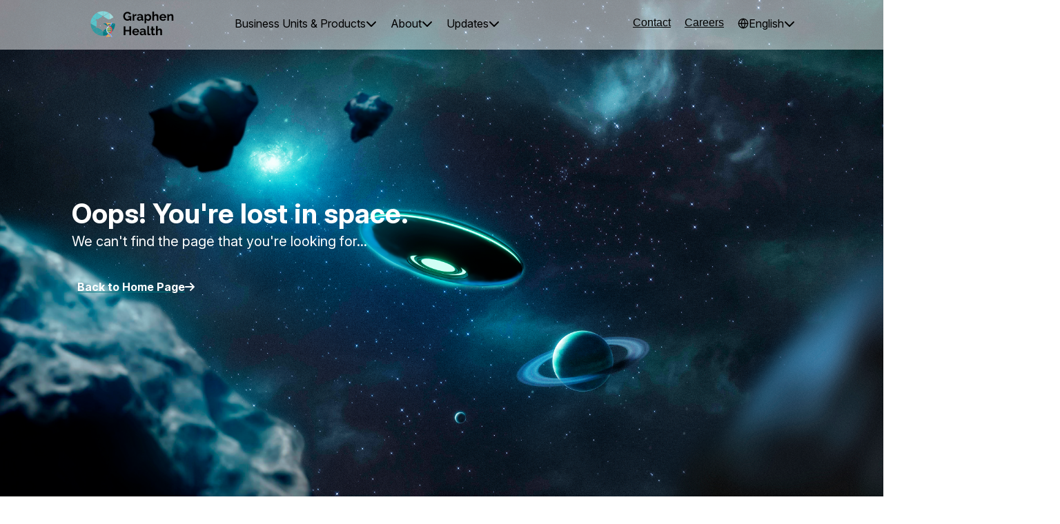

--- FILE ---
content_type: text/html
request_url: https://graphen.ai/blog/output/tag/health-care.html
body_size: 656
content:
<!doctype html><html lang="en"><head><meta charset="utf-8"/><link rel="icon" href="/logo.png"/><meta name="viewport" content="width=device-width,initial-scale=1"/><meta name="theme-color" content="#000000"/><meta name="description" content="Advancing the State-of-the-Art AI Technology for the Well-Being of Mankind"/><link rel="apple-touch-icon" href="/logo.png"/><link rel="manifest" href="/manifest.json"/><title>Graphen Inc.</title><script async src="https://www.googletagmanager.com/gtag/js?id=AW-475474419"></script><script>function gtag(){dataLayer.push(arguments)}window.dataLayer=window.dataLayer||[],gtag("js",new Date),gtag("config","AW-475474419")</script><script>gtag("event","conversion",{send_to:"AW-475474419/UNWaCP-TsrsaEPPT3OIB"})</script><script>function gtag_report_conversion(n){return gtag("event","conversion",{send_to:"AW-475474419/B47OCPyTsrsaEPPT3OIB",event_callback:function(){void 0!==n&&(window.location=n)}}),!1}</script><script defer="defer" src="/static/js/main.49c845f8.js"></script><link href="/static/css/main.34e897e3.css" rel="stylesheet"></head><body><noscript>You need to enable JavaScript to run this app.</noscript><div id="root"></div></body></html>

--- FILE ---
content_type: text/css
request_url: https://graphen.ai/static/css/main.34e897e3.css
body_size: 7015
content:
body{-webkit-font-smoothing:antialiased;-moz-osx-font-smoothing:grayscale;font-family:-apple-system,BlinkMacSystemFont,Segoe UI,Roboto,Oxygen,Ubuntu,Cantarell,Fira Sans,Droid Sans,Helvetica Neue,sans-serif;margin:0}code{font-family:source-code-pro,Menlo,Monaco,Consolas,Courier New,monospace}.fixed{position:fixed}.absolute{position:absolute}.relative{position:relative}.-bottom-2{bottom:-.5rem}.-left-\[180px\]{left:-180px}.-right-\[180px\]{right:-180px}.-top-\[3\%\]{top:-3%}.bottom-0{bottom:0}.left-0{left:0}.left-\[-6\%\]{left:-6%}.left-\[0\.5\%\]{left:.5%}.left-\[11\%\]{left:11%}.left-\[30px\]{left:30px}.left-\[32\%\]{left:32%}.left-\[32px\]{left:32px}.left-\[43\%\]{left:43%}.left-\[50\%\]{left:50%}.right-0{right:0}.right-\[-6\%\]{right:-6%}.top-0{top:0}.top-1\/3{top:33.333333%}.top-\[106px\]{top:106px}.top-\[15\%\]{top:15%}.top-\[160px\]{top:160px}.top-\[25\%\]{top:25%}.top-\[45\%\]{top:45%}.top-\[52px\]{top:52px}.top-\[64\%\]{top:64%}.z-0{z-index:0}.z-10{z-index:10}.z-20{z-index:20}.z-30{z-index:30}.z-40{z-index:40}.z-50{z-index:50}.col-span-1{grid-column:span 1/span 1}.col-span-2{grid-column:span 2/span 2}.col-span-3{grid-column:span 3/span 3}.col-span-4{grid-column:span 4/span 4}.m-1\.5{margin:.375rem}.m-auto{margin:auto}.mx-auto{margin-left:auto;margin-right:auto}.my-16{margin-bottom:4rem;margin-top:4rem}.my-auto{margin-bottom:auto;margin-top:auto}.-mb-5{margin-bottom:-1.25rem}.mb-10{margin-bottom:2.5rem}.mb-12{margin-bottom:3rem}.mb-16{margin-bottom:4rem}.mb-2{margin-bottom:.5rem}.mb-4{margin-bottom:1rem}.mb-8{margin-bottom:2rem}.mb-auto{margin-bottom:auto}.ml-1{margin-left:.25rem}.ml-auto{margin-left:auto}.mr-5{margin-right:1.25rem}.mr-auto{margin-right:auto}.mt-10{margin-top:2.5rem}.mt-12{margin-top:3rem}.mt-2{margin-top:.5rem}.mt-3{margin-top:.75rem}.block{display:block}.inline-block{display:inline-block}.inline{display:inline}.flex{display:flex}.grid{display:grid}.hidden{display:none}.h-0\.5{height:.125rem}.h-10{height:2.5rem}.h-12{height:3rem}.h-14{height:3.5rem}.h-16{height:4rem}.h-20{height:5rem}.h-5{height:1.25rem}.h-52{height:13rem}.h-8{height:2rem}.h-\[100\%\]{height:100%}.h-\[1263px\]{height:1263px}.h-\[200px\]{height:200px}.h-\[240px\]{height:240px}.h-\[270px\]{height:270px}.h-\[616px\]{height:616px}.h-\[650px\]{height:650px}.h-\[700px\]{height:700px}.h-\[782px\]{height:782px}.h-\[900px\]{height:900px}.h-\[976px\]{height:976px}.h-auto{height:auto}.h-fit{height:fit-content}.h-full{height:100%}.h-max{height:max-content}.h-min{height:min-content}.h-screen{height:100vh}.max-h-5{max-height:1.25rem}.max-h-96{max-height:24rem}.max-h-\[120px\]{max-height:120px}.max-h-\[220px\]{max-height:220px}.max-h-\[600px\]{max-height:600px}.max-h-min{max-height:min-content}.min-h-96{min-height:24rem}.min-h-\[300px\]{min-height:300px}.min-h-\[56px\]{min-height:56px}.w-1\/2{width:50%}.w-10{width:2.5rem}.w-12{width:3rem}.w-14{width:3.5rem}.w-16{width:4rem}.w-20{width:5rem}.w-24{width:6rem}.w-32{width:8rem}.w-5{width:1.25rem}.w-72{width:18rem}.w-8{width:2rem}.w-\[1088px\]{width:1088px}.w-\[118px\]{width:118px}.w-\[1408px\]{width:1408px}.w-\[180px\]{width:180px}.w-\[200px\]{width:200px}.w-\[280px\]{width:280px}.w-\[300px\]{width:300px}.w-\[340px\]{width:340px}.w-\[616px\]{width:616px}.w-\[700px\]{width:700px}.w-\[75\%\]{width:75%}.w-\[782px\]{width:782px}.w-\[85px\]{width:85px}.w-\[90\%\]{width:90%}.w-fit{width:fit-content}.w-full{width:100%}.w-screen{width:100vw}.min-w-7{min-width:1.75rem}.min-w-\[160px\]{min-width:160px}.min-w-\[240px\]{min-width:240px}.min-w-\[250px\]{min-width:250px}.max-w-\[300px\]{max-width:300px}.max-w-\[460px\]{max-width:460px}.max-w-\[478px\]{max-width:478px}.max-w-\[66\.66vw\]{max-width:66.66vw}.max-w-\[80\%\]{max-width:80%}.max-w-full{max-width:100%}.max-w-md{max-width:28rem}.flex-shrink-0,.shrink-0{flex-shrink:0}.flex-grow{flex-grow:1}.-translate-x-\[82\.5px\]{--tw-translate-x:-82.5px}.-translate-x-\[82\.5px\],.-translate-y-\[16px\]{transform:translate(var(--tw-translate-x),var(--tw-translate-y)) rotate(var(--tw-rotate)) skewX(var(--tw-skew-x)) skewY(var(--tw-skew-y)) scaleX(var(--tw-scale-x)) scaleY(var(--tw-scale-y))}.-translate-y-\[16px\]{--tw-translate-y:-16px}.cursor-not-allowed{cursor:not-allowed}.cursor-pointer{cursor:pointer}.select-none{-webkit-user-select:none;user-select:none}.resize{resize:both}.list-outside{list-style-position:outside}.list-decimal{list-style-type:decimal}.list-disc{list-style-type:disc}.auto-cols-auto{grid-auto-columns:auto}.auto-cols-max{grid-auto-columns:max-content}.auto-cols-min{grid-auto-columns:min-content}.grid-flow-row{grid-auto-flow:row}.grid-flow-col{grid-auto-flow:column}.auto-rows-auto{grid-auto-rows:auto}.auto-rows-min{grid-auto-rows:min-content}.grid-cols-1{grid-template-columns:repeat(1,minmax(0,1fr))}.grid-cols-3{grid-template-columns:repeat(3,minmax(0,1fr))}.grid-cols-4{grid-template-columns:repeat(4,minmax(0,1fr))}.grid-cols-5{grid-template-columns:repeat(5,minmax(0,1fr))}.flex-row{flex-direction:row}.flex-col{flex-direction:column}.flex-col-reverse{flex-direction:column-reverse}.flex-wrap{flex-wrap:wrap}.place-items-center{place-items:center}.content-center{align-content:center}.items-start{align-items:flex-start}.items-end{align-items:flex-end}.items-center{align-items:center}.items-stretch{align-items:stretch}.justify-start{justify-content:flex-start}.justify-end{justify-content:flex-end}.justify-center{justify-content:center}.justify-between{justify-content:space-between}.justify-items-center{justify-items:center}.gap-1{gap:.25rem}.gap-1\.5{gap:.375rem}.gap-10{gap:2.5rem}.gap-11{gap:2.75rem}.gap-12{gap:3rem}.gap-16{gap:4rem}.gap-2{gap:.5rem}.gap-20{gap:5rem}.gap-3{gap:.75rem}.gap-4{gap:1rem}.gap-5{gap:1.25rem}.gap-6{gap:1.5rem}.gap-8{gap:2rem}.gap-y-8{row-gap:2rem}.space-x-2>:not([hidden])~:not([hidden]){--tw-space-x-reverse:0;margin-left:calc(.5rem*(1 - var(--tw-space-x-reverse)));margin-right:calc(.5rem*var(--tw-space-x-reverse))}.space-y-12>:not([hidden])~:not([hidden]){--tw-space-y-reverse:0;margin-bottom:calc(3rem*var(--tw-space-y-reverse));margin-top:calc(3rem*(1 - var(--tw-space-y-reverse)))}.space-y-4>:not([hidden])~:not([hidden]){--tw-space-y-reverse:0;margin-bottom:calc(1rem*var(--tw-space-y-reverse));margin-top:calc(1rem*(1 - var(--tw-space-y-reverse)))}.space-y-8>:not([hidden])~:not([hidden]){--tw-space-y-reverse:0;margin-bottom:calc(2rem*var(--tw-space-y-reverse));margin-top:calc(2rem*(1 - var(--tw-space-y-reverse)))}.divide-y-1>:not([hidden])~:not([hidden]){--tw-divide-y-reverse:0;border-bottom-width:calc(1px*var(--tw-divide-y-reverse));border-top-width:calc(1px*(1 - var(--tw-divide-y-reverse)))}.divide-teal-100\/50>:not([hidden])~:not([hidden]){border-color:#a2dadb80}.self-start{align-self:flex-start}.self-end{align-self:flex-end}.self-center{align-self:center}.justify-self-end{justify-self:end}.overflow-hidden{overflow:hidden}.overflow-scroll{overflow:scroll}.overflow-x-auto{overflow-x:auto}.overflow-y-auto{overflow-y:auto}.overflow-x-hidden{overflow-x:hidden}.truncate{overflow:hidden;text-overflow:ellipsis;white-space:nowrap}.whitespace-pre-line{white-space:pre-line}.text-wrap{text-wrap:wrap}.text-nowrap{text-wrap:nowrap}.break-words{overflow-wrap:break-word}.rounded{border-radius:.25rem}.rounded-2xl{border-radius:1rem}.rounded-3xl{border-radius:1.5rem}.rounded-full{border-radius:9999px}.rounded-lg{border-radius:.5rem}.rounded-md{border-radius:.375rem}.rounded-xl{border-radius:.75rem}.rounded-bl-none{border-bottom-left-radius:0}.rounded-br-none{border-bottom-right-radius:0}.border{border-width:1px}.border-0{border-width:0}.border-2,.border-\[2px\]{border-width:2px}.border-\[5px\]{border-width:5px}.border-y-1{border-top-width:1px}.border-b-1,.border-y-1{border-bottom-width:1px}.border-b-2{border-bottom-width:2px}.border-l-4{border-left-width:4px}.border-t-1{border-top-width:1px}.border-grey-200{--tw-border-opacity:1;border-color:rgb(179 179 179/var(--tw-border-opacity))}.border-grey-300{--tw-border-opacity:1;border-color:rgb(51 51 51/var(--tw-border-opacity))}.border-grey-500{--tw-border-opacity:1;border-color:rgb(44 44 44/var(--tw-border-opacity))}.border-teal-100\/50{border-color:#a2dadb80}.border-teal-300{--tw-border-opacity:1;border-color:rgb(87 196 203/var(--tw-border-opacity))}.border-teal-500{--tw-border-opacity:1;border-color:rgb(3 124 132/var(--tw-border-opacity))}.border-transparent{border-color:#0000}.border-white{--tw-border-opacity:1;border-color:rgb(255 255 255/var(--tw-border-opacity))}.border-b-teal-500{--tw-border-opacity:1;border-bottom-color:rgb(3 124 132/var(--tw-border-opacity))}.border-t-transparent{border-top-color:#0000}.bg-black{--tw-bg-opacity:1;background-color:rgb(0 0 0/var(--tw-bg-opacity))}.bg-black\/95{background-color:#000000f2}.bg-blue-500{--tw-bg-opacity:1;background-color:rgb(59 130 246/var(--tw-bg-opacity))}.bg-grey-100{--tw-bg-opacity:1;background-color:rgb(217 217 217/var(--tw-bg-opacity))}.bg-grey-500{--tw-bg-opacity:1;background-color:rgb(44 44 44/var(--tw-bg-opacity))}.bg-grey-600{--tw-bg-opacity:1;background-color:rgb(117 117 117/var(--tw-bg-opacity))}.bg-grey-800{--tw-bg-opacity:1;background-color:rgb(30 30 30/var(--tw-bg-opacity))}.bg-grey-900{--tw-bg-opacity:1;background-color:rgb(31 31 31/var(--tw-bg-opacity))}.bg-grey-900\/80{background-color:#1f1f1fcc}.bg-neutral-50{--tw-bg-opacity:1;background-color:rgb(250 250 250/var(--tw-bg-opacity))}.bg-teal-100{--tw-bg-opacity:1;background-color:rgb(162 218 219/var(--tw-bg-opacity))}.bg-teal-400{--tw-bg-opacity:1;background-color:rgb(50 153 160/var(--tw-bg-opacity))}.bg-teal-500{--tw-bg-opacity:1;background-color:rgb(3 124 132/var(--tw-bg-opacity))}.bg-white{--tw-bg-opacity:1;background-color:rgb(255 255 255/var(--tw-bg-opacity))}.bg-white\/60{background-color:#fff9}.bg-gradient-to-r{background-image:linear-gradient(to right,var(--tw-gradient-stops))}.from-purple-100{--tw-gradient-from:#c2bbef var(--tw-gradient-from-position);--tw-gradient-to:#c2bbef00 var(--tw-gradient-to-position);--tw-gradient-stops:var(--tw-gradient-from),var(--tw-gradient-to)}.from-teal-100{--tw-gradient-from:#a2dadb var(--tw-gradient-from-position);--tw-gradient-to:#a2dadb00 var(--tw-gradient-to-position);--tw-gradient-stops:var(--tw-gradient-from),var(--tw-gradient-to)}.to-purple-200{--tw-gradient-to:#b8afec var(--tw-gradient-to-position)}.to-purple-300{--tw-gradient-to:#ada4e9 var(--tw-gradient-to-position)}.to-purple-400{--tw-gradient-to:#a398e6 var(--tw-gradient-to-position)}.to-purple-500{--tw-gradient-to:#988ce3 var(--tw-gradient-to-position)}.to-teal-300{--tw-gradient-to:#57c4cb var(--tw-gradient-to-position)}.to-teal-400{--tw-gradient-to:#3299a0 var(--tw-gradient-to-position)}.to-teal-500{--tw-gradient-to:#037c84 var(--tw-gradient-to-position)}.bg-cover{background-size:cover}.bg-center{background-position:50%}.stroke-\[2\.5\]{stroke-width:2.5}.object-contain{object-fit:contain}.object-cover{object-fit:cover}.object-center{object-position:center}.p-2{padding:.5rem}.p-3{padding:.75rem}.p-4{padding:1rem}.p-6{padding:1.5rem}.p-8{padding:2rem}.px-10{padding-left:2.5rem;padding-right:2.5rem}.px-12{padding-left:3rem;padding-right:3rem}.px-16{padding-left:4rem;padding-right:4rem}.px-2{padding-left:.5rem;padding-right:.5rem}.px-20{padding-left:5rem;padding-right:5rem}.px-24{padding-left:6rem;padding-right:6rem}.px-3{padding-left:.75rem;padding-right:.75rem}.px-32{padding-left:8rem;padding-right:8rem}.px-4{padding-left:1rem;padding-right:1rem}.px-5{padding-left:1.25rem;padding-right:1.25rem}.px-6{padding-left:1.5rem;padding-right:1.5rem}.px-8{padding-left:2rem;padding-right:2rem}.py-0\.5{padding-bottom:.125rem;padding-top:.125rem}.py-1{padding-bottom:.25rem;padding-top:.25rem}.py-1\.5{padding-bottom:.375rem;padding-top:.375rem}.py-10{padding-bottom:2.5rem;padding-top:2.5rem}.py-12{padding-bottom:3rem;padding-top:3rem}.py-16{padding-bottom:4rem;padding-top:4rem}.py-2{padding-bottom:.5rem;padding-top:.5rem}.py-3{padding-bottom:.75rem;padding-top:.75rem}.py-4{padding-bottom:1rem;padding-top:1rem}.py-5{padding-bottom:1.25rem;padding-top:1.25rem}.py-6{padding-bottom:1.5rem;padding-top:1.5rem}.py-8{padding-bottom:2rem;padding-top:2rem}.pb-1{padding-bottom:.25rem}.pb-2{padding-bottom:.5rem}.pb-5{padding-bottom:1.25rem}.pb-6{padding-bottom:1.5rem}.pl-0{padding-left:0}.pl-1{padding-left:.25rem}.pl-6{padding-left:1.5rem}.pt-12{padding-top:3rem}.pt-16{padding-top:4rem}.pt-32{padding-top:8rem}.pt-5{padding-top:1.25rem}.text-left{text-align:left}.text-center{text-align:center}.text-right{text-align:right}.text-2xl{font-size:40px}.text-3xl{font-size:60px}.text-4xl{font-size:2.25rem;line-height:2.5rem}.text-\[12px\]{font-size:12px}.text-\[14px\]{font-size:14px}.text-\[16px\]{font-size:16px}.text-\[20px\]{font-size:20px}.text-\[32px\]{font-size:32px}.text-base{font-size:16px}.text-lg{font-size:20px}.text-md{font-size:18px}.text-sm{font-size:14px}.text-xl{font-size:30px}.text-xs{font-size:12px}.font-bold{font-weight:700}.font-light{font-weight:300}.font-medium{font-weight:500}.font-semibold{font-weight:600}.uppercase{text-transform:uppercase}.leading-6{line-height:1.5rem}.leading-relaxed{line-height:1.625}.leading-snug{line-height:1.375}.leading-tight{line-height:1.25}.text-black{--tw-text-opacity:1;color:rgb(0 0 0/var(--tw-text-opacity))}.text-grey-200{--tw-text-opacity:1;color:rgb(179 179 179/var(--tw-text-opacity))}.text-grey-400{--tw-text-opacity:1;color:rgb(102 112 133/var(--tw-text-opacity))}.text-grey-400\/50{color:#66708580}.text-grey-500{--tw-text-opacity:1;color:rgb(44 44 44/var(--tw-text-opacity))}.text-grey-700{--tw-text-opacity:1;color:rgb(73 69 79/var(--tw-text-opacity))}.text-neutral-800{--tw-text-opacity:1;color:rgb(38 38 38/var(--tw-text-opacity))}.text-purple-400{--tw-text-opacity:1;color:rgb(163 152 230/var(--tw-text-opacity))}.text-teal-100{--tw-text-opacity:1;color:rgb(162 218 219/var(--tw-text-opacity))}.text-teal-300{--tw-text-opacity:1;color:rgb(87 196 203/var(--tw-text-opacity))}.text-teal-500{--tw-text-opacity:1;color:rgb(3 124 132/var(--tw-text-opacity))}.text-teal-600{--tw-text-opacity:1;color:rgb(13 148 136/var(--tw-text-opacity))}.text-white{--tw-text-opacity:1;color:rgb(255 255 255/var(--tw-text-opacity))}.opacity-60{opacity:.6}.bg-blend-color-burn{background-blend-mode:color-burn}.shadow-bubble{--tw-shadow:0px 0px 6.13px 0px #00000026;--tw-shadow-colored:0px 0px 6.13px 0px var(--tw-shadow-color)}.shadow-bubble,.shadow-lg{box-shadow:0 0 #0000,0 0 #0000,var(--tw-shadow);box-shadow:var(--tw-ring-offset-shadow,0 0 #0000),var(--tw-ring-shadow,0 0 #0000),var(--tw-shadow)}.shadow-lg{--tw-shadow:0 10px 15px -3px #0000001a,0 4px 6px -4px #0000001a;--tw-shadow-colored:0 10px 15px -3px var(--tw-shadow-color),0 4px 6px -4px var(--tw-shadow-color)}.shadow-sm{--tw-shadow:0 1px 2px 0 #0000000d;--tw-shadow-colored:0 1px 2px 0 var(--tw-shadow-color);box-shadow:0 0 #0000,0 0 #0000,var(--tw-shadow);box-shadow:var(--tw-ring-offset-shadow,0 0 #0000),var(--tw-ring-shadow,0 0 #0000),var(--tw-shadow)}.blur-3xl{--tw-blur:blur(64px)}.blur-3xl,.filter{filter:var(--tw-blur) var(--tw-brightness) var(--tw-contrast) var(--tw-grayscale) var(--tw-hue-rotate) var(--tw-invert) var(--tw-saturate) var(--tw-sepia) var(--tw-drop-shadow)}.backdrop-blur-md{--tw-backdrop-blur:blur(12px)}.backdrop-blur-md,.backdrop-brightness-50{-webkit-backdrop-filter:var(--tw-backdrop-blur) var(--tw-backdrop-brightness) var(--tw-backdrop-contrast) var(--tw-backdrop-grayscale) var(--tw-backdrop-hue-rotate) var(--tw-backdrop-invert) var(--tw-backdrop-opacity) var(--tw-backdrop-saturate) var(--tw-backdrop-sepia);backdrop-filter:var(--tw-backdrop-blur) var(--tw-backdrop-brightness) var(--tw-backdrop-contrast) var(--tw-backdrop-grayscale) var(--tw-backdrop-hue-rotate) var(--tw-backdrop-invert) var(--tw-backdrop-opacity) var(--tw-backdrop-saturate) var(--tw-backdrop-sepia)}.backdrop-brightness-50{--tw-backdrop-brightness:brightness(.5)}.transition{transition-duration:.15s;transition-property:color,background-color,border-color,text-decoration-color,fill,stroke,opacity,box-shadow,transform,filter,-webkit-backdrop-filter;transition-property:color,background-color,border-color,text-decoration-color,fill,stroke,opacity,box-shadow,transform,filter,backdrop-filter;transition-property:color,background-color,border-color,text-decoration-color,fill,stroke,opacity,box-shadow,transform,filter,backdrop-filter,-webkit-backdrop-filter;transition-timing-function:cubic-bezier(.4,0,.2,1)}.transition-all{transition-duration:.15s;transition-property:all;transition-timing-function:cubic-bezier(.4,0,.2,1)}.transition-colors{transition-duration:.15s;transition-property:color,background-color,border-color,text-decoration-color,fill,stroke;transition-timing-function:cubic-bezier(.4,0,.2,1)}.transition-transform{transition-duration:.15s;transition-property:transform;transition-timing-function:cubic-bezier(.4,0,.2,1)}.duration-200{transition-duration:.2s}.duration-300{transition-duration:.3s}.duration-500{transition-duration:.5s}.ease-in-out{transition-timing-function:cubic-bezier(.4,0,.2,1)}.\[-ms-overflow-style\:none\]{-ms-overflow-style:none}.\[scrollbar-width\:none\]{scrollbar-width:none}@layer tailwind{*,::backdrop,:after,:before{--tw-border-spacing-x:0;--tw-border-spacing-y:0;--tw-translate-x:0;--tw-translate-y:0;--tw-rotate:0;--tw-skew-x:0;--tw-skew-y:0;--tw-scale-x:1;--tw-scale-y:1;--tw-pan-x: ;--tw-pan-y: ;--tw-pinch-zoom: ;--tw-scroll-snap-strictness:proximity;--tw-gradient-from-position: ;--tw-gradient-via-position: ;--tw-gradient-to-position: ;--tw-ordinal: ;--tw-slashed-zero: ;--tw-numeric-figure: ;--tw-numeric-spacing: ;--tw-numeric-fraction: ;--tw-ring-inset: ;--tw-ring-offset-width:0px;--tw-ring-offset-color:#fff;--tw-ring-color:#3b82f680;--tw-ring-offset-shadow:0 0 #0000;--tw-ring-shadow:0 0 #0000;--tw-shadow:0 0 #0000;--tw-shadow-colored:0 0 #0000;--tw-blur: ;--tw-brightness: ;--tw-contrast: ;--tw-grayscale: ;--tw-hue-rotate: ;--tw-invert: ;--tw-saturate: ;--tw-sepia: ;--tw-drop-shadow: ;--tw-backdrop-blur: ;--tw-backdrop-brightness: ;--tw-backdrop-contrast: ;--tw-backdrop-grayscale: ;--tw-backdrop-hue-rotate: ;--tw-backdrop-invert: ;--tw-backdrop-opacity: ;--tw-backdrop-saturate: ;--tw-backdrop-sepia: ;--tw-contain-size: ;--tw-contain-layout: ;--tw-contain-paint: ;--tw-contain-style: }
  /* ! tailwindcss v3.4.12 | MIT License | https://tailwindcss.com */*,:after,:before{border:0 solid #e5e7eb;box-sizing:border-box}:after,:before{--tw-content:""}:host,html{-webkit-text-size-adjust:100%;font-feature-settings:normal;-webkit-tap-highlight-color:transparent;font-family:ui-sans-serif,system-ui,sans-serif,Apple Color Emoji,Segoe UI Emoji,Segoe UI Symbol,Noto Color Emoji;font-variation-settings:normal;line-height:1.5;tab-size:4}body{line-height:inherit;margin:0}hr{border-top-width:1px;color:inherit;height:0}abbr:where([title]){-webkit-text-decoration:underline dotted;text-decoration:underline dotted}h1,h2,h3,h4,h5,h6{font-size:inherit;font-weight:inherit}a{color:inherit;text-decoration:inherit}b,strong{font-weight:bolder}code,kbd,pre,samp{font-feature-settings:normal;font-family:ui-monospace,SFMono-Regular,Menlo,Monaco,Consolas,Liberation Mono,Courier New,monospace;font-size:1em;font-variation-settings:normal}small{font-size:80%}sub,sup{font-size:75%;line-height:0;position:relative;vertical-align:initial}sub{bottom:-.25em}sup{top:-.5em}table{border-collapse:collapse;border-color:inherit;text-indent:0}button,input,optgroup,select,textarea{font-feature-settings:inherit;color:inherit;font-family:inherit;font-size:100%;font-variation-settings:inherit;font-weight:inherit;letter-spacing:inherit;line-height:inherit;margin:0;padding:0}button,select{text-transform:none}button,input:where([type=button]),input:where([type=reset]),input:where([type=submit]){-webkit-appearance:button;background-color:initial;background-image:none}:-moz-focusring{outline:auto}:-moz-ui-invalid{box-shadow:none}progress{vertical-align:initial}::-webkit-inner-spin-button,::-webkit-outer-spin-button{height:auto}[type=search]{-webkit-appearance:textfield;outline-offset:-2px}::-webkit-search-decoration{-webkit-appearance:none}::-webkit-file-upload-button{-webkit-appearance:button;font:inherit}summary{display:list-item}blockquote,dd,dl,figure,h1,h2,h3,h4,h5,h6,hr,p,pre{margin:0}fieldset{margin:0}fieldset,legend{padding:0}menu,ol,ul{list-style:none;margin:0;padding:0}dialog{padding:0}textarea{resize:vertical}input::placeholder,textarea::placeholder{color:#9ca3af;opacity:1}[role=button],button{cursor:pointer}:disabled{cursor:default}audio,canvas,embed,iframe,img,object,svg,video{display:block;vertical-align:middle}img,video{height:auto;max-width:100%}[hidden]{display:none}}*{margin:0;padding:0;text-align:center}body,html{background-color:#fff;height:100%}p{color:#101828;font-family:Inter}iframe{-webkit-overflow-scrolling:touch;overflow:auto}.last\:mb-0:last-child{margin-bottom:0}.hover\:gap-4:hover{gap:1rem}.hover\:rounded-full:hover{border-radius:9999px}.hover\:border-teal-500:hover{--tw-border-opacity:1;border-color:rgb(3 124 132/var(--tw-border-opacity))}.hover\:bg-blue-600:hover{--tw-bg-opacity:1;background-color:rgb(37 99 235/var(--tw-bg-opacity))}.hover\:bg-grey-100:hover{--tw-bg-opacity:1;background-color:rgb(217 217 217/var(--tw-bg-opacity))}.hover\:bg-grey-100\/30:hover{background-color:#d9d9d94d}.hover\:bg-grey-100\/50:hover{background-color:#d9d9d980}.hover\:bg-teal-100\/50:hover{background-color:#a2dadb80}.hover\:bg-teal-300\/40:hover{background-color:#57c4cb66}.hover\:bg-teal-400:hover{--tw-bg-opacity:1;background-color:rgb(50 153 160/var(--tw-bg-opacity))}.hover\:bg-teal-500:hover{--tw-bg-opacity:1;background-color:rgb(3 124 132/var(--tw-bg-opacity))}.hover\:bg-white:hover{--tw-bg-opacity:1;background-color:rgb(255 255 255/var(--tw-bg-opacity))}.hover\:text-teal-300:hover{--tw-text-opacity:1;color:rgb(87 196 203/var(--tw-text-opacity))}.hover\:text-teal-400:hover{--tw-text-opacity:1;color:rgb(50 153 160/var(--tw-text-opacity))}.hover\:text-teal-500:hover{--tw-text-opacity:1;color:rgb(3 124 132/var(--tw-text-opacity))}.hover\:underline:hover{text-decoration-line:underline}.hover\:decoration-teal-400:hover{text-decoration-color:#3299a0}.hover\:shadow-back:hover{--tw-shadow:0px 0px 30px 0px #0000004d;--tw-shadow-colored:0px 0px 30px 0px var(--tw-shadow-color);box-shadow:0 0 #0000,0 0 #0000,var(--tw-shadow);box-shadow:var(--tw-ring-offset-shadow,0 0 #0000),var(--tw-ring-shadow,0 0 #0000),var(--tw-shadow)}.focus\:outline-teal-300:focus{outline-color:#57c4cb}.group:hover .group-hover\:scale-125{--tw-scale-x:1.25;--tw-scale-y:1.25;transform:translate(var(--tw-translate-x),var(--tw-translate-y)) rotate(var(--tw-rotate)) skewX(var(--tw-skew-x)) skewY(var(--tw-skew-y)) scaleX(var(--tw-scale-x)) scaleY(var(--tw-scale-y))}.group:hover .group-hover\:text-grey-800{--tw-text-opacity:1;color:rgb(30 30 30/var(--tw-text-opacity))}.group:hover .group-hover\:text-teal-300{--tw-text-opacity:1;color:rgb(87 196 203/var(--tw-text-opacity))}.group:hover .group-hover\:text-teal-500{--tw-text-opacity:1;color:rgb(3 124 132/var(--tw-text-opacity))}.group:hover .group-hover\:text-white{--tw-text-opacity:1;color:rgb(255 255 255/var(--tw-text-opacity))}@media (min-width:100px){.sm\:-bottom-12{bottom:-3rem}.sm\:m-auto{margin:auto}.sm\:mt-2{margin-top:.5rem}.sm\:mt-20{margin-top:5rem}.sm\:flex{display:flex}.sm\:h-\[1000px\]{height:1000px}.sm\:max-h-\[200px\]{max-height:200px}.sm\:w-\[250px\]{width:250px}.sm\:w-\[75\%\]{width:75%}.sm\:w-fit{width:fit-content}.sm\:max-w-\[320px\]{max-width:320px}.sm\:rotate-180{--tw-rotate:180deg;transform:translate(var(--tw-translate-x),var(--tw-translate-y)) rotate(var(--tw-rotate)) skewX(var(--tw-skew-x)) skewY(var(--tw-skew-y)) scaleX(var(--tw-scale-x)) scaleY(var(--tw-scale-y))}.sm\:grid-flow-row{grid-auto-flow:row}.sm\:auto-rows-min{grid-auto-rows:min-content}.sm\:grid-cols-1{grid-template-columns:repeat(1,minmax(0,1fr))}.sm\:flex-col{flex-direction:column}.sm\:flex-col-reverse{flex-direction:column-reverse}.sm\:gap-1{gap:.25rem}.sm\:gap-10{gap:2.5rem}.sm\:gap-12{gap:3rem}.sm\:gap-2{gap:.5rem}.sm\:gap-4{gap:1rem}.sm\:break-words{overflow-wrap:break-word}.sm\:border-0{border-width:0}.sm\:p-10{padding:2.5rem}.sm\:p-8{padding:2rem}.sm\:px-8{padding-left:2rem;padding-right:2rem}.sm\:py-10{padding-bottom:2.5rem;padding-top:2.5rem}.sm\:py-2{padding-bottom:.5rem;padding-top:.5rem}.sm\:py-4{padding-bottom:1rem;padding-top:1rem}.sm\:text-left{text-align:left}.sm\:text-2xs{font-size:10px}.sm\:text-\[44px\]{font-size:44px}.sm\:text-base{font-size:16px}.sm\:text-xs{font-size:12px}.sm\:leading-none{line-height:1}.sm\:\[writing-mode\:vertical-lr\]{writing-mode:vertical-lr}}@media (min-width:1024px){.lg\:-bottom-8{bottom:-2rem}.lg\:m-0{margin:0}.lg\:mx-0{margin-left:0;margin-right:0}.lg\:ml-auto{margin-left:auto}.lg\:mt-0{margin-top:0}.lg\:mt-64{margin-top:16rem}.lg\:mt-\[20vh\]{margin-top:20vh}.lg\:block{display:block}.lg\:grid{display:grid}.lg\:hidden{display:none}.lg\:h-5{height:1.25rem}.lg\:h-\[750px\]{height:750px}.lg\:h-screen{height:100vh}.lg\:max-h-full{max-height:100%}.lg\:max-h-none{max-height:none}.lg\:w-1\/2{width:50%}.lg\:w-1\/3{width:33.333333%}.lg\:w-2\/3{width:66.666667%}.lg\:w-2\/5{width:40%}.lg\:w-3\/5{width:60%}.lg\:w-5{width:1.25rem}.lg\:w-\[400px\]{width:400px}.lg\:w-full{width:100%}.lg\:min-w-\[336px\]{min-width:336px}.lg\:min-w-\[400px\]{min-width:400px}.lg\:max-w-\[680px\]{max-width:680px}.lg\:max-w-fit{max-width:fit-content}.lg\:flex-1{flex:1 1}.lg\:rotate-0{--tw-rotate:0deg;transform:translate(var(--tw-translate-x),var(--tw-translate-y)) rotate(var(--tw-rotate)) skewX(var(--tw-skew-x)) skewY(var(--tw-skew-y)) scaleX(var(--tw-scale-x)) scaleY(var(--tw-scale-y))}.lg\:auto-cols-auto{grid-auto-columns:auto}.lg\:grid-flow-col{grid-auto-flow:column}.lg\:grid-cols-1{grid-template-columns:repeat(1,minmax(0,1fr))}.lg\:grid-cols-2{grid-template-columns:repeat(2,minmax(0,1fr))}.lg\:grid-cols-3{grid-template-columns:repeat(3,minmax(0,1fr))}.lg\:grid-cols-4{grid-template-columns:repeat(4,minmax(0,1fr))}.lg\:grid-cols-5{grid-template-columns:repeat(5,minmax(0,1fr))}.lg\:grid-rows-1{grid-template-rows:repeat(1,minmax(0,1fr))}.lg\:flex-row{flex-direction:row}.lg\:flex-row-reverse{flex-direction:row-reverse}.lg\:items-start{align-items:flex-start}.lg\:items-end{align-items:flex-end}.lg\:items-center{align-items:center}.lg\:justify-start{justify-content:flex-start}.lg\:justify-end{justify-content:flex-end}.lg\:justify-items-start{justify-items:start}.lg\:gap-10{gap:2.5rem}.lg\:gap-16{gap:4rem}.lg\:gap-4{gap:1rem}.lg\:gap-40{gap:10rem}.lg\:gap-8{gap:2rem}.lg\:gap-y-10{row-gap:2.5rem}.lg\:space-y-8>:not([hidden])~:not([hidden]){--tw-space-y-reverse:0;margin-bottom:calc(2rem*var(--tw-space-y-reverse));margin-top:calc(2rem*(1 - var(--tw-space-y-reverse)))}.lg\:divide-x>:not([hidden])~:not([hidden]){--tw-divide-x-reverse:0;border-left-width:calc(1px*(1 - var(--tw-divide-x-reverse)));border-right-width:calc(1px*var(--tw-divide-x-reverse))}.lg\:break-normal{overflow-wrap:normal;word-break:normal}.lg\:border-t-1{border-top-width:1px}.lg\:border-white\/20{border-color:#fff3}.lg\:p-0{padding:0}.lg\:px-0{padding-left:0;padding-right:0}.lg\:px-10{padding-left:2.5rem;padding-right:2.5rem}.lg\:px-12{padding-left:3rem;padding-right:3rem}.lg\:px-32{padding-left:8rem;padding-right:8rem}.lg\:py-10{padding-bottom:2.5rem;padding-top:2.5rem}.lg\:py-32{padding-bottom:8rem;padding-top:8rem}.lg\:py-6{padding-bottom:1.5rem;padding-top:1.5rem}.lg\:pr-6{padding-right:1.5rem}.lg\:text-left{text-align:left}.lg\:text-center{text-align:center}.lg\:text-right{text-align:right}.lg\:text-3xl{font-size:60px}.lg\:text-sm{font-size:14px}.lg\:leading-tight{line-height:1.25}.lg\:\[writing-mode\:horizontal-tb\]{writing-mode:horizontal-tb}}.\[\&\:\:-webkit-scrollbar\]\:hidden::-webkit-scrollbar{display:none}@font-face{font-display:swap;font-family:Inter;font-style:italic;font-weight:100 900;src:url(https://fonts.gstatic.com/s/inter/v18/UcCm3FwrK3iLTcvnUwkT9mI1F55MKw.woff2) format("woff2");unicode-range:u+0460-052f,u+1c80-1c88,u+20b4,u+2de0-2dff,u+a640-a69f,u+fe2e-fe2f}@font-face{font-display:swap;font-family:Inter;font-style:italic;font-weight:100 900;src:url(https://fonts.gstatic.com/s/inter/v18/UcCm3FwrK3iLTcvnUwAT9mI1F55MKw.woff2) format("woff2");unicode-range:u+0301,u+0400-045f,u+0490-0491,u+04b0-04b1,u+2116}@font-face{font-display:swap;font-family:Inter;font-style:italic;font-weight:100 900;src:url(https://fonts.gstatic.com/s/inter/v18/UcCm3FwrK3iLTcvnUwgT9mI1F55MKw.woff2) format("woff2");unicode-range:u+1f??}@font-face{font-display:swap;font-family:Inter;font-style:italic;font-weight:100 900;src:url(https://fonts.gstatic.com/s/inter/v18/UcCm3FwrK3iLTcvnUwcT9mI1F55MKw.woff2) format("woff2");unicode-range:u+0370-0377,u+037a-037f,u+0384-038a,u+038c,u+038e-03a1,u+03a3-03ff}@font-face{font-display:swap;font-family:Inter;font-style:italic;font-weight:100 900;src:url(https://fonts.gstatic.com/s/inter/v18/UcCm3FwrK3iLTcvnUwsT9mI1F55MKw.woff2) format("woff2");unicode-range:u+0102-0103,u+0110-0111,u+0128-0129,u+0168-0169,u+01a0-01a1,u+01af-01b0,u+0300-0301,u+0303-0304,u+0308-0309,u+0323,u+0329,u+1ea0-1ef9,u+20ab}@font-face{font-display:swap;font-family:Inter;font-style:italic;font-weight:100 900;src:url(https://fonts.gstatic.com/s/inter/v18/UcCm3FwrK3iLTcvnUwoT9mI1F55MKw.woff2) format("woff2");unicode-range:u+0100-02af,u+0304,u+0308,u+0329,u+1e00-1e9f,u+1ef2-1eff,u+2020,u+20a0-20ab,u+20ad-20c0,u+2113,u+2c60-2c7f,u+a720-a7ff}@font-face{font-display:swap;font-family:Inter;font-style:italic;font-weight:100 900;src:url(https://fonts.gstatic.com/s/inter/v18/UcCm3FwrK3iLTcvnUwQT9mI1F54.woff2) format("woff2");unicode-range:u+00??,u+0131,u+0152-0153,u+02bb-02bc,u+02c6,u+02da,u+02dc,u+0304,u+0308,u+0329,u+2000-206f,u+2074,u+20ac,u+2122,u+2191,u+2193,u+2212,u+2215,u+feff,u+fffd}@font-face{font-display:swap;font-family:Inter;font-style:normal;font-weight:100 900;src:url(https://fonts.gstatic.com/s/inter/v18/UcCo3FwrK3iLTcvvYwYZ8UA3J58.woff2) format("woff2");unicode-range:u+0460-052f,u+1c80-1c88,u+20b4,u+2de0-2dff,u+a640-a69f,u+fe2e-fe2f}@font-face{font-display:swap;font-family:Inter;font-style:normal;font-weight:100 900;src:url(https://fonts.gstatic.com/s/inter/v18/UcCo3FwrK3iLTcvmYwYZ8UA3J58.woff2) format("woff2");unicode-range:u+0301,u+0400-045f,u+0490-0491,u+04b0-04b1,u+2116}@font-face{font-display:swap;font-family:Inter;font-style:normal;font-weight:100 900;src:url(https://fonts.gstatic.com/s/inter/v18/UcCo3FwrK3iLTcvuYwYZ8UA3J58.woff2) format("woff2");unicode-range:u+1f??}@font-face{font-display:swap;font-family:Inter;font-style:normal;font-weight:100 900;src:url(https://fonts.gstatic.com/s/inter/v18/UcCo3FwrK3iLTcvhYwYZ8UA3J58.woff2) format("woff2");unicode-range:u+0370-0377,u+037a-037f,u+0384-038a,u+038c,u+038e-03a1,u+03a3-03ff}@font-face{font-display:swap;font-family:Inter;font-style:normal;font-weight:100 900;src:url(https://fonts.gstatic.com/s/inter/v18/UcCo3FwrK3iLTcvtYwYZ8UA3J58.woff2) format("woff2");unicode-range:u+0102-0103,u+0110-0111,u+0128-0129,u+0168-0169,u+01a0-01a1,u+01af-01b0,u+0300-0301,u+0303-0304,u+0308-0309,u+0323,u+0329,u+1ea0-1ef9,u+20ab}@font-face{font-display:swap;font-family:Inter;font-style:normal;font-weight:100 900;src:url(https://fonts.gstatic.com/s/inter/v18/UcCo3FwrK3iLTcvsYwYZ8UA3J58.woff2) format("woff2");unicode-range:u+0100-02af,u+0304,u+0308,u+0329,u+1e00-1e9f,u+1ef2-1eff,u+2020,u+20a0-20ab,u+20ad-20c0,u+2113,u+2c60-2c7f,u+a720-a7ff}@font-face{font-display:swap;font-family:Inter;font-style:normal;font-weight:100 900;src:url(https://fonts.gstatic.com/s/inter/v18/UcCo3FwrK3iLTcviYwYZ8UA3.woff2) format("woff2");unicode-range:u+00??,u+0131,u+0152-0153,u+02bb-02bc,u+02c6,u+02da,u+02dc,u+0304,u+0308,u+0329,u+2000-206f,u+2074,u+20ac,u+2122,u+2191,u+2193,u+2212,u+2215,u+feff,u+fffd}
/*# sourceMappingURL=main.34e897e3.css.map*/

--- FILE ---
content_type: image/svg+xml
request_url: https://graphen.ai/static/media/logo_health_nav.db5153c44f15eaea095fcac83f8d5589.svg
body_size: 17066
content:
<svg width="192" height="44" viewBox="0 0 192 44" fill="none" xmlns="http://www.w3.org/2000/svg">
<path d="M12.457 6.52687C14.9792 5.12575 17.878 4.32036 20.9632 4.30078V10.6531C20.693 10.7004 20.4563 10.845 20.2906 11.0496L12.457 6.52687Z" fill="#86D5D9"/>
<path d="M30.2578 6.84766C32.7903 8.37698 34.9105 10.5201 36.4123 13.0709L30.9859 16.2038C30.8051 15.995 30.5479 15.8542 30.2578 15.8246L30.2578 6.84766Z" fill="#A2DADB"/>
<path d="M22.1956 12.1488L29.2736 16.2353C29.4394 16.0294 29.677 15.8837 29.9483 15.8362L29.9483 6.78125L22.1641 11.2755C22.2317 11.4192 22.2695 11.5798 22.2695 11.7491C22.2695 11.89 22.2433 12.0247 22.1956 12.1488Z" fill="#86D5D9"/>
<path d="M21.2695 4.30078C24.342 4.33329 27.2275 5.14513 29.738 6.548L21.9954 11.0182C21.8147 10.8108 21.5585 10.6709 21.2695 10.6415V4.30078Z" fill="#86D5D9"/>
<path d="M20.1323 11.3118L12.2852 6.78125V15.8253C12.5753 15.8548 12.8324 15.9957 13.0133 16.2045L20.1033 12.1111C20.0643 11.9976 20.0431 11.8758 20.0431 11.7491C20.0431 11.5939 20.0749 11.446 20.1323 11.3118Z" fill="#57C4CB"/>
<path d="M11.9774 6.80469C9.42191 8.33034 7.28144 10.479 5.76562 13.041L11.3026 16.2378C11.4684 16.0319 11.706 15.8862 11.9774 15.8387L11.9774 6.80469Z" fill="#57C4CB"/>
<path d="M5.61135 13.3047C4.1806 15.8212 3.34631 18.7211 3.30078 21.812L11.118 17.2987C11.0783 17.1843 11.0568 17.0615 11.0568 16.9336C11.0568 16.7795 11.0881 16.6328 11.1446 16.4993L5.61135 13.3047Z" fill="#57C4CB"/>
<path d="M11.974 26.2025V18.0283C11.6775 17.9764 11.4212 17.8072 11.255 17.5703L3.44922 22.077L11.2951 26.6068C11.4611 26.3981 11.7004 26.2503 11.974 26.2025Z" fill="#57C4CB"/>
<path d="M3.30078 22.3477C3.34631 25.4386 4.1806 28.3385 5.61134 30.855L11.1203 27.6744C11.0791 27.5582 11.0568 27.4332 11.0568 27.3029C11.0568 27.1512 11.0871 27.0066 11.142 26.8748L3.30078 22.3477Z" fill="#3299A0"/>
<path d="M5.76562 31.1188C7.28144 33.6807 9.42191 35.8294 11.9774 37.3551L11.9774 28.3978C11.6831 28.3464 11.4285 28.1794 11.2622 27.9453L5.76562 31.1188Z" fill="#3299A0"/>
<path d="M20.9632 39.8581C17.878 39.8386 14.9792 39.0332 12.457 37.6321L20.2499 33.1328C20.4163 33.3654 20.67 33.5313 20.9632 33.5826V39.8581Z" fill="#3299A0"/>
<path d="M20.1271 32.0631L13.0558 27.9805C12.874 28.2179 12.5988 28.38 12.2852 28.4119V37.3791L20.1077 32.8628C20.0659 32.7457 20.0431 32.6195 20.0431 32.4881C20.0431 32.3375 20.073 32.194 20.1271 32.0631Z" fill="#3299A0"/>
<path d="M29.738 37.6096C27.2275 39.0124 24.342 39.8243 21.2695 39.8568V33.5928C21.582 33.561 21.8563 33.4 22.0381 33.1641L29.738 37.6096Z" fill="#037C84"/>
<path d="M29.2354 27.9453L22.1719 32.0234C22.236 32.164 22.2717 32.3203 22.2717 32.4849C22.2717 32.6305 22.2438 32.7696 22.1929 32.8971L29.9505 37.376V28.3978C29.6563 28.3464 29.4017 28.1794 29.2354 27.9453Z" fill="#037C84"/>
<path d="M36.4123 31.0888C34.9105 33.6396 32.7903 35.7827 30.2578 37.3121V28.4119C30.5715 28.38 30.8467 28.2179 31.0285 27.9805L36.4123 31.0888Z" fill="#037C84"/>
<path d="M38.8568 22.3906C38.8042 25.4511 37.9782 28.3232 36.5659 30.8198L31.1799 27.7102C31.23 27.5835 31.2575 27.4455 31.2575 27.3011C31.2575 27.1353 31.2212 26.9779 31.1562 26.8366L38.8568 22.3906Z" fill="#037C84"/>
<path d="M30.2578 22.0781V26.1927C30.5503 26.2224 30.8093 26.3654 30.9903 26.577L38.7826 22.0781H30.2578Z" fill="#037C84"/>
<path d="M21.4258 22.0781L29.2717 26.6079C29.4376 26.3992 29.6769 26.2515 29.9506 26.2036V22.0781H21.4258Z" fill="#037C84"/>
<path d="M27.0742 21.8125V23.0781H30.2629L31.1477 22.4453L30.2629 21.8125H27.0742Z" fill="#FFDA43"/>
<path d="M30.2617 21.8125H33.5207V23.0781H30.2617V21.8125Z" fill="#FFB654"/>
<path d="M32.2264 25.0917C32.9617 24.5537 33.5673 23.8513 33.9779 23.0606C34.3903 22.2662 34.6083 21.378 34.6083 20.4922H33.3426C33.3426 21.8995 32.6633 23.2037 31.479 24.0703L29.75 25.2628L31.3724 25.7166L32.2264 25.0917Z" fill="#80AAFF"/>
<path d="M27.1328 34.457H30.2621L31.1469 33.8242L30.2621 33.1914H27.1328V34.457Z" fill="#FFDA43"/>
<path d="M27.0703 40.7773H30.259L31.3092 40.1445L30.259 39.5117H27.0703V40.7773Z" fill="#FFDA43"/>
<path d="M26.6211 30.6602V31.9258H30.2607L31.1455 31.293L30.2607 30.6602H26.6211Z" fill="#FFDA43"/>
<path d="M30.2617 30.6602H33.9717V31.9258H30.2617V30.6602Z" fill="#FFB654"/>
<path d="M27.1328 28.1289V29.3945H30.2619L31.1467 28.7617L30.2619 28.1289H27.1328Z" fill="#FFDA43"/>
<path d="M30.2617 28.1289H33.5207V29.3945H30.2617V28.1289Z" fill="#FFB654"/>
<path d="M30.2617 33.1914H33.5207V34.457H30.2617V33.1914Z" fill="#FFB654"/>
<path d="M30.2617 39.5117H33.5207V40.7773H30.2617V39.5117Z" fill="#FFB654"/>
<path d="M28.3702 37.4926C27.6349 38.0306 27.0292 38.733 26.6187 39.5238C26.2063 40.3182 25.9883 41.2063 25.9883 42.0922H27.2539C27.2539 40.6848 27.9332 39.3806 29.1175 38.514L30.2607 37.6261V36.1094L28.3702 37.4926Z" fill="#FF8859"/>
<path d="M29.1175 35.2236C27.9332 34.357 27.2539 33.0528 27.2539 31.6455V30.9432C27.2539 29.5358 27.9332 28.2316 29.1175 27.365L30.2607 26.4771V25.9742L29.2242 25.7188L28.3702 26.3436C27.6349 26.8816 27.0292 27.584 26.6187 28.3748C26.2063 29.1692 25.9883 30.0573 25.9883 30.9432V31.6455C25.9883 32.5314 26.2063 33.4195 26.6187 34.2139C27.0292 35.0046 27.6349 35.707 28.3702 36.245L30.2607 37.6282L30.8824 37.4687L30.2607 36.06L29.1175 35.2236Z" fill="#B3D9FF"/>
<path d="M29.1175 24.0703C27.9332 23.2037 27.2539 21.8995 27.2539 20.4922H25.9883C25.9883 21.378 26.2063 22.2662 26.6187 23.0606C27.0292 23.8513 27.6349 24.5537 28.3702 25.0917L30.2607 26.4749L30.5777 26.0336L30.2607 24.9067L29.1175 24.0703Z" fill="#FF8859"/>
<path d="M33.974 28.3721C33.5635 27.5814 32.9579 26.879 32.2226 26.341L30.2617 24.9062V26.4745L31.4752 27.3624C32.6596 28.229 33.3388 29.5332 33.3388 30.9405V31.6429C33.3388 33.0502 32.6595 34.3544 31.4752 35.221L30.2617 36.1089L31.0863 37.0738L32.2226 36.2424C32.9579 35.7044 33.5636 35.002 33.9741 34.2113C34.3865 33.4169 34.6045 32.5287 34.6045 31.6429V30.9405C34.6045 30.0547 34.3865 29.1665 33.974 28.3721Z" fill="#FF415B"/>
<path d="M33.974 39.5245C33.5635 38.7337 32.9579 38.0313 32.2226 37.4933L30.2617 36.0586V37.6268L31.4752 38.5148C32.6596 39.3814 33.3388 40.6855 33.3388 42.0929H34.6045C34.6045 41.207 34.3865 40.3189 33.974 39.5245Z" fill="#80AAFF"/>
<path d="M56.642 18.09C55.814 18.09 55.028 17.922 54.284 17.586C53.552 17.25 52.904 16.788 52.34 16.2C51.788 15.6 51.356 14.904 51.044 14.112C50.732 13.32 50.576 12.462 50.576 11.538C50.576 10.662 50.732 9.84 51.044 9.072C51.356 8.292 51.794 7.608 52.358 7.02C52.922 6.432 53.582 5.97 54.338 5.634C55.094 5.298 55.916 5.13 56.804 5.13C58.004 5.13 59.03 5.388 59.882 5.904C60.746 6.408 61.394 7.08 61.826 7.92L59.972 9.288C59.648 8.652 59.192 8.166 58.604 7.83C58.028 7.494 57.398 7.326 56.714 7.326C56.174 7.326 55.682 7.44 55.238 7.668C54.794 7.896 54.41 8.208 54.086 8.604C53.762 9 53.51 9.456 53.33 9.972C53.162 10.488 53.078 11.034 53.078 11.61C53.078 12.222 53.168 12.786 53.348 13.302C53.54 13.818 53.804 14.268 54.14 14.652C54.488 15.036 54.89 15.342 55.346 15.57C55.802 15.786 56.306 15.894 56.858 15.894C57.506 15.894 58.124 15.726 58.712 15.39C59.312 15.054 59.87 14.562 60.386 13.914V16.362C59.318 17.514 58.07 18.09 56.642 18.09ZM60.206 13.248H57.632V11.43H62.258V18H60.206V13.248ZM69.757 10.656C69.025 10.656 68.371 10.8 67.795 11.088C67.219 11.364 66.805 11.766 66.553 12.294V18H64.141V8.568H66.355V10.584C66.691 9.936 67.117 9.426 67.633 9.054C68.149 8.682 68.695 8.478 69.271 8.442C69.403 8.442 69.505 8.442 69.577 8.442C69.649 8.442 69.709 8.448 69.757 8.46V10.656ZM70.4012 15.21C70.4012 14.598 70.5692 14.064 70.9052 13.608C71.2532 13.14 71.7332 12.78 72.3452 12.528C72.9572 12.276 73.6592 12.15 74.4512 12.15C74.8472 12.15 75.2492 12.18 75.6572 12.24C76.0652 12.3 76.4192 12.396 76.7192 12.528V12.024C76.7192 11.424 76.5392 10.962 76.1792 10.638C75.8312 10.314 75.3092 10.152 74.6132 10.152C74.0972 10.152 73.6052 10.242 73.1372 10.422C72.6692 10.602 72.1772 10.866 71.6612 11.214L70.8872 9.63C71.5112 9.222 72.1472 8.916 72.7952 8.712C73.4552 8.508 74.1452 8.406 74.8652 8.406C76.2092 8.406 77.2532 8.742 77.9972 9.414C78.7532 10.086 79.1312 11.046 79.1312 12.294V15.3C79.1312 15.552 79.1732 15.732 79.2572 15.84C79.3532 15.948 79.5032 16.014 79.7072 16.038V18C79.4912 18.036 79.2932 18.066 79.1132 18.09C78.9452 18.114 78.8012 18.126 78.6812 18.126C78.2012 18.126 77.8352 18.018 77.5832 17.802C77.3432 17.586 77.1932 17.322 77.1332 17.01L77.0792 16.524C76.6712 17.052 76.1612 17.46 75.5492 17.748C74.9372 18.036 74.3132 18.18 73.6772 18.18C73.0532 18.18 72.4892 18.054 71.9852 17.802C71.4932 17.538 71.1032 17.184 70.8152 16.74C70.5392 16.284 70.4012 15.774 70.4012 15.21ZM76.2692 15.696C76.4012 15.552 76.5092 15.408 76.5932 15.264C76.6772 15.12 76.7192 14.988 76.7192 14.868V13.914C76.4312 13.794 76.1192 13.704 75.7832 13.644C75.4472 13.572 75.1292 13.536 74.8292 13.536C74.2052 13.536 73.6892 13.674 73.2812 13.95C72.8852 14.214 72.6872 14.568 72.6872 15.012C72.6872 15.252 72.7532 15.48 72.8852 15.696C73.0172 15.912 73.2092 16.086 73.4612 16.218C73.7132 16.35 74.0132 16.416 74.3612 16.416C74.7212 16.416 75.0752 16.35 75.4232 16.218C75.7712 16.074 76.0532 15.9 76.2692 15.696ZM87.0371 18.18C86.3051 18.18 85.6571 18.018 85.0931 17.694C84.5411 17.358 84.1091 16.908 83.7971 16.344V21.834H81.3851V8.568H83.4911V10.188C83.8511 9.636 84.3071 9.204 84.8591 8.892C85.4111 8.568 86.0411 8.406 86.7491 8.406C87.3851 8.406 87.9671 8.532 88.4951 8.784C89.0351 9.036 89.5031 9.39 89.8991 9.846C90.2951 10.29 90.6011 10.806 90.8171 11.394C91.0451 11.97 91.1591 12.594 91.1591 13.266C91.1591 14.178 90.9791 15.006 90.6191 15.75C90.2711 16.494 89.7851 17.088 89.1611 17.532C88.5491 17.964 87.8411 18.18 87.0371 18.18ZM86.2271 16.128C86.5991 16.128 86.9351 16.05 87.2351 15.894C87.5351 15.738 87.7931 15.528 88.0091 15.264C88.2371 14.988 88.4051 14.682 88.5131 14.346C88.6331 13.998 88.6931 13.638 88.6931 13.266C88.6931 12.87 88.6271 12.504 88.4951 12.168C88.3751 11.832 88.1951 11.538 87.9551 11.286C87.7151 11.022 87.4331 10.818 87.1091 10.674C86.7971 10.53 86.4551 10.458 86.0831 10.458C85.8551 10.458 85.6211 10.5 85.3811 10.584C85.1531 10.656 84.9311 10.764 84.7151 10.908C84.4991 11.052 84.3071 11.22 84.1391 11.412C83.9831 11.604 83.8691 11.814 83.7971 12.042V14.256C83.9411 14.604 84.1331 14.922 84.3731 15.21C84.6251 15.498 84.9131 15.726 85.2371 15.894C85.5611 16.05 85.8911 16.128 86.2271 16.128ZM101.559 18H99.1473V12.708C99.1473 11.976 99.0033 11.43 98.7153 11.07C98.4393 10.71 98.0553 10.53 97.5633 10.53C97.2753 10.53 96.9693 10.614 96.6453 10.782C96.3213 10.95 96.0273 11.184 95.7633 11.484C95.5113 11.772 95.3253 12.108 95.2053 12.492V18H92.7933V4.86H95.2053V10.314C95.5533 9.714 96.0273 9.246 96.6273 8.91C97.2273 8.574 97.8813 8.406 98.5893 8.406C99.2013 8.406 99.6993 8.514 100.083 8.73C100.467 8.934 100.767 9.216 100.983 9.576C101.199 9.924 101.349 10.32 101.433 10.764C101.517 11.196 101.559 11.646 101.559 12.114V18ZM108.031 18.18C107.275 18.18 106.591 18.054 105.979 17.802C105.367 17.538 104.845 17.184 104.413 16.74C103.981 16.284 103.645 15.768 103.405 15.192C103.177 14.604 103.063 13.986 103.063 13.338C103.063 12.438 103.261 11.616 103.657 10.872C104.065 10.128 104.641 9.534 105.385 9.09C106.141 8.634 107.029 8.406 108.049 8.406C109.081 8.406 109.963 8.634 110.695 9.09C111.427 9.534 111.985 10.128 112.369 10.872C112.765 11.604 112.963 12.396 112.963 13.248C112.963 13.392 112.957 13.542 112.945 13.698C112.933 13.842 112.921 13.962 112.909 14.058H105.619C105.667 14.538 105.805 14.958 106.033 15.318C106.273 15.678 106.573 15.954 106.933 16.146C107.305 16.326 107.701 16.416 108.121 16.416C108.601 16.416 109.051 16.302 109.471 16.074C109.903 15.834 110.197 15.522 110.353 15.138L112.423 15.714C112.195 16.194 111.865 16.62 111.433 16.992C111.013 17.364 110.515 17.658 109.939 17.874C109.363 18.078 108.727 18.18 108.031 18.18ZM105.565 12.528H110.497C110.449 12.048 110.311 11.634 110.083 11.286C109.867 10.926 109.579 10.65 109.219 10.458C108.859 10.254 108.457 10.152 108.013 10.152C107.581 10.152 107.185 10.254 106.825 10.458C106.477 10.65 106.189 10.926 105.961 11.286C105.745 11.634 105.613 12.048 105.565 12.528ZM123.198 18H120.786V12.708C120.786 11.952 120.654 11.4 120.39 11.052C120.126 10.704 119.76 10.53 119.292 10.53C118.968 10.53 118.638 10.614 118.302 10.782C117.978 10.95 117.684 11.184 117.42 11.484C117.156 11.772 116.964 12.108 116.844 12.492V18H114.432V8.568H116.61V10.314C116.85 9.906 117.156 9.564 117.528 9.288C117.9 9 118.326 8.784 118.806 8.64C119.298 8.484 119.814 8.406 120.354 8.406C120.942 8.406 121.422 8.514 121.794 8.73C122.178 8.934 122.466 9.216 122.658 9.576C122.862 9.924 123 10.32 123.072 10.764C123.156 11.208 123.198 11.658 123.198 12.114V18ZM62.078 26.22V39H59.612V33.546H53.816V39H51.332V26.22H53.816V31.386H59.612V26.22H62.078ZM68.7259 39.18C67.9699 39.18 67.2859 39.054 66.6739 38.802C66.0619 38.538 65.5399 38.184 65.1079 37.74C64.6759 37.284 64.3399 36.768 64.0999 36.192C63.8719 35.604 63.7579 34.986 63.7579 34.338C63.7579 33.438 63.9559 32.616 64.3519 31.872C64.7599 31.128 65.3359 30.534 66.0799 30.09C66.8359 29.634 67.7239 29.406 68.7439 29.406C69.7759 29.406 70.6579 29.634 71.3899 30.09C72.1219 30.534 72.6799 31.128 73.0639 31.872C73.4599 32.604 73.6579 33.396 73.6579 34.248C73.6579 34.392 73.6519 34.542 73.6399 34.698C73.6279 34.842 73.6159 34.962 73.6039 35.058H66.3139C66.3619 35.538 66.4999 35.958 66.7279 36.318C66.9679 36.678 67.2679 36.954 67.6279 37.146C67.9999 37.326 68.3959 37.416 68.8159 37.416C69.2959 37.416 69.7459 37.302 70.1659 37.074C70.5979 36.834 70.8919 36.522 71.0479 36.138L73.1179 36.714C72.8899 37.194 72.5599 37.62 72.1279 37.992C71.7079 38.364 71.2099 38.658 70.6339 38.874C70.0579 39.078 69.4219 39.18 68.7259 39.18ZM66.2599 33.528H71.1919C71.1439 33.048 71.0059 32.634 70.7779 32.286C70.5619 31.926 70.2739 31.65 69.9139 31.458C69.5539 31.254 69.1519 31.152 68.7079 31.152C68.2759 31.152 67.8799 31.254 67.5199 31.458C67.1719 31.65 66.8839 31.926 66.6559 32.286C66.4399 32.634 66.3079 33.048 66.2599 33.528ZM74.4793 36.21C74.4793 35.598 74.6473 35.064 74.9833 34.608C75.3313 34.14 75.8113 33.78 76.4233 33.528C77.0353 33.276 77.7373 33.15 78.5293 33.15C78.9253 33.15 79.3273 33.18 79.7353 33.24C80.1433 33.3 80.4973 33.396 80.7973 33.528V33.024C80.7973 32.424 80.6173 31.962 80.2573 31.638C79.9093 31.314 79.3873 31.152 78.6913 31.152C78.1753 31.152 77.6833 31.242 77.2153 31.422C76.7473 31.602 76.2553 31.866 75.7393 32.214L74.9653 30.63C75.5893 30.222 76.2253 29.916 76.8733 29.712C77.5333 29.508 78.2233 29.406 78.9433 29.406C80.2873 29.406 81.3313 29.742 82.0753 30.414C82.8313 31.086 83.2093 32.046 83.2093 33.294V36.3C83.2093 36.552 83.2513 36.732 83.3353 36.84C83.4313 36.948 83.5813 37.014 83.7853 37.038V39C83.5693 39.036 83.3713 39.066 83.1913 39.09C83.0233 39.114 82.8793 39.126 82.7593 39.126C82.2793 39.126 81.9133 39.018 81.6613 38.802C81.4213 38.586 81.2713 38.322 81.2113 38.01L81.1573 37.524C80.7493 38.052 80.2393 38.46 79.6273 38.748C79.0153 39.036 78.3913 39.18 77.7553 39.18C77.1313 39.18 76.5673 39.054 76.0633 38.802C75.5713 38.538 75.1813 38.184 74.8933 37.74C74.6173 37.284 74.4793 36.774 74.4793 36.21ZM80.3473 36.696C80.4793 36.552 80.5873 36.408 80.6713 36.264C80.7553 36.12 80.7973 35.988 80.7973 35.868V34.914C80.5093 34.794 80.1973 34.704 79.8613 34.644C79.5253 34.572 79.2073 34.536 78.9073 34.536C78.2833 34.536 77.7673 34.674 77.3593 34.95C76.9633 35.214 76.7653 35.568 76.7653 36.012C76.7653 36.252 76.8313 36.48 76.9633 36.696C77.0953 36.912 77.2873 37.086 77.5393 37.218C77.7913 37.35 78.0913 37.416 78.4393 37.416C78.7993 37.416 79.1533 37.35 79.5013 37.218C79.8493 37.074 80.1313 36.9 80.3473 36.696ZM85.4452 25.86H87.8572V35.976C87.8572 36.408 87.9292 36.702 88.0732 36.858C88.2172 37.002 88.4152 37.074 88.6672 37.074C88.8592 37.074 89.0572 37.05 89.2612 37.002C89.4652 36.954 89.6452 36.894 89.8012 36.822L90.1252 38.658C89.8012 38.814 89.4232 38.934 88.9912 39.018C88.5592 39.102 88.1692 39.144 87.8212 39.144C87.0652 39.144 86.4772 38.946 86.0572 38.55C85.6492 38.142 85.4452 37.566 85.4452 36.822V25.86ZM96.7227 38.514C96.5187 38.598 96.2727 38.694 95.9847 38.802C95.6967 38.91 95.3847 38.994 95.0487 39.054C94.7247 39.126 94.3947 39.162 94.0587 39.162C93.6147 39.162 93.2067 39.084 92.8347 38.928C92.4627 38.772 92.1627 38.526 91.9347 38.19C91.7187 37.842 91.6107 37.392 91.6107 36.84V31.422H90.3687V29.568H91.6107V26.508H94.0227V29.568H96.0027V31.422H94.0227V36.03C94.0347 36.354 94.1247 36.588 94.2927 36.732C94.4607 36.876 94.6707 36.948 94.9227 36.948C95.1747 36.948 95.4207 36.906 95.6607 36.822C95.9007 36.738 96.0927 36.666 96.2367 36.606L96.7227 38.514ZM106.745 39H104.333V33.708C104.333 32.976 104.189 32.43 103.901 32.07C103.625 31.71 103.241 31.53 102.749 31.53C102.461 31.53 102.155 31.614 101.831 31.782C101.507 31.95 101.213 32.184 100.949 32.484C100.697 32.772 100.511 33.108 100.391 33.492V39H97.9789V25.86H100.391V31.314C100.739 30.714 101.213 30.246 101.813 29.91C102.413 29.574 103.067 29.406 103.775 29.406C104.387 29.406 104.885 29.514 105.269 29.73C105.653 29.934 105.953 30.216 106.169 30.576C106.385 30.924 106.535 31.32 106.619 31.764C106.703 32.196 106.745 32.646 106.745 33.114V39Z" fill="black"/>
</svg>


--- FILE ---
content_type: image/svg+xml
request_url: https://graphen.ai/static/media/logo_name.4007c74ca9c9186c534c8ee6675c5faa.svg
body_size: 28883
content:
<svg width="185" height="42" viewBox="0 0 185 42" fill="none" xmlns="http://www.w3.org/2000/svg">
<path d="M11.7839 4.37895C14.4793 2.88162 17.5771 2.02092 20.8742 2V8.78854C20.5854 8.83904 20.3325 8.99364 20.1554 9.21222L11.7839 4.37895Z" fill="#86D5D9"/>
<path d="M30.8049 4.72375C33.5113 6.35809 35.7771 8.64838 37.382 11.3744L31.583 14.7224C31.3898 14.4993 31.115 14.3487 30.8049 14.3172L30.8049 4.72375Z" fill="#A2DADB"/>
<path d="M22.1922 10.388L29.7562 14.7551C29.9334 14.535 30.1873 14.3793 30.4773 14.3286L30.4773 4.65186L22.1584 9.45474C22.2307 9.60833 22.2711 9.77988 22.2711 9.96088C22.2711 10.1114 22.2432 10.2554 22.1922 10.388Z" fill="#86D5D9"/>
<path d="M21.2036 2.00073C24.487 2.03547 27.5708 2.90307 30.2536 4.40227L21.9793 9.1794C21.7862 8.95776 21.5124 8.80832 21.2036 8.77691V2.00073Z" fill="#86D5D9"/>
<path d="M19.9854 9.49351L11.5994 4.65186V14.317C11.9094 14.3485 12.1842 14.499 12.3775 14.7222L19.9543 10.3477C19.9127 10.2264 19.8901 10.0963 19.8901 9.96088C19.8901 9.79497 19.924 9.63699 19.9854 9.49351Z" fill="#57C4CB"/>
<path d="M11.2721 4.67444C8.54116 6.30486 6.25369 8.60108 4.63379 11.339L10.551 14.7553C10.7282 14.5353 10.9821 14.3796 11.2721 14.3288L11.2721 4.67444Z" fill="#57C4CB"/>
<path d="M4.46923 11.6228C2.94024 14.3121 2.04866 17.4112 2 20.7143L10.3541 15.8911C10.3116 15.7689 10.2886 15.6376 10.2886 15.5009C10.2886 15.3363 10.322 15.1794 10.3825 15.0368L4.46923 11.6228Z" fill="#57C4CB"/>
<path d="M11.2738 25.4085V16.673C10.9569 16.6176 10.683 16.4368 10.5054 16.1836L2.16357 20.9997L10.5482 25.8406C10.7256 25.6176 10.9813 25.4597 11.2738 25.4085Z" fill="#57C4CB"/>
<path d="M2 21.285C2.04866 24.5882 2.94024 27.6872 4.46923 30.3766L10.3564 26.9776C10.3125 26.8534 10.2886 26.7198 10.2886 26.5805C10.2886 26.4184 10.321 26.2639 10.3797 26.1231L2 21.285Z" fill="#3299A0"/>
<path d="M4.63281 30.6611C6.25272 33.3991 8.54018 35.6953 11.2711 37.3257L11.2711 27.7534C10.9566 27.6984 10.6846 27.5199 10.5068 27.2698L4.63281 30.6611Z" fill="#3299A0"/>
<path d="M20.8742 40C17.5771 39.9791 14.4793 39.1184 11.7839 37.6211L20.112 32.8129C20.2898 33.0615 20.5609 33.2388 20.8742 33.2936V40Z" fill="#3299A0"/>
<path d="M19.9798 31.6668L12.4229 27.3038C12.2287 27.5575 11.9346 27.7308 11.5994 27.7649V37.3479L19.9591 32.5214C19.9144 32.3963 19.8901 32.2615 19.8901 32.121C19.8901 31.9601 19.922 31.8067 19.9798 31.6668Z" fill="#3299A0"/>
<path d="M30.2536 37.5974C27.5708 39.0966 24.487 39.9642 21.2036 39.999V33.3049C21.5376 33.2709 21.8307 33.0988 22.025 32.8467L30.2536 37.5974Z" fill="#037C84"/>
<path d="M29.7131 27.2698L22.1646 31.6279C22.2331 31.7782 22.2712 31.9452 22.2712 32.1211C22.2712 32.2767 22.2414 32.4254 22.187 32.5616L30.4774 37.3481V27.7534C30.1629 27.6984 29.8909 27.5199 29.7131 27.2698Z" fill="#037C84"/>
<path d="M37.382 30.6256C35.7771 33.3516 33.5113 35.6419 30.8049 37.2762V27.7649C31.1402 27.7308 31.4342 27.5575 31.6285 27.3038L37.382 30.6256Z" fill="#037C84"/>
<path d="M39.995 21.333C39.9387 24.6037 39.056 27.673 37.5468 30.341L31.7909 27.0179C31.8444 26.8825 31.8738 26.735 31.8738 26.5807C31.8738 26.4035 31.8351 26.2353 31.7656 26.0842L39.995 21.333Z" fill="#037C84"/>
<path d="M30.8049 20.9998V25.3969C31.1175 25.4287 31.3943 25.5814 31.5878 25.8076L39.9151 20.9998H30.8049Z" fill="#037C84"/>
<path d="M21.3672 20.9998L29.7518 25.8406C29.9292 25.6176 30.1849 25.4597 30.4774 25.4085V20.9998H21.3672Z" fill="#037C84"/>
<path d="M60.36 26.14C59.0533 26.14 57.8307 25.8693 56.692 25.328C55.5533 24.7867 54.5547 24.04 53.696 23.088C52.856 22.136 52.1933 21.0533 51.708 19.84C51.2413 18.6267 51.008 17.3387 51.008 15.976C51.008 14.6133 51.2413 13.3347 51.708 12.14C52.1933 10.9453 52.856 9.88133 53.696 8.948C54.5547 8.01467 55.5533 7.28667 56.692 6.764C57.8493 6.24133 59.1093 5.98 60.472 5.98C62.3573 5.98 63.944 6.38133 65.232 7.184C66.5387 7.968 67.5187 9.01333 68.172 10.32L65.764 12.056C65.2413 10.9733 64.4947 10.1613 63.524 9.62C62.572 9.07867 61.5267 8.808 60.388 8.808C59.4547 8.808 58.6053 9.004 57.84 9.396C57.0747 9.788 56.412 10.3293 55.852 11.02C55.3107 11.692 54.9 12.4667 54.62 13.344C54.34 14.2027 54.2 15.108 54.2 16.06C54.2 17.068 54.3587 18.0107 54.676 18.888C54.9933 19.7653 55.4413 20.54 56.02 21.212C56.5987 21.8653 57.28 22.3787 58.064 22.752C58.848 23.1253 59.6973 23.312 60.612 23.312C61.6947 23.312 62.7213 23.0413 63.692 22.5C64.6813 21.94 65.6053 21.1093 66.464 20.008V23.2C64.728 25.16 62.6933 26.14 60.36 26.14ZM66.156 18.272H61.984V15.948H68.788V26H66.156V18.272ZM72.365 26V6.12H81.017C81.913 6.12 82.7343 6.30667 83.481 6.68C84.2277 7.05333 84.8717 7.548 85.413 8.164C85.973 8.78 86.4023 9.47067 86.701 10.236C87.0183 11.0013 87.177 11.7853 87.177 12.588C87.177 13.4653 87.0183 14.3053 86.701 15.108C86.3837 15.9107 85.9263 16.6013 85.329 17.18C84.7503 17.7587 84.069 18.1787 83.285 18.44L87.961 26H84.433L80.121 19.084H75.501V26H72.365ZM75.501 16.312H80.989C81.5677 16.312 82.081 16.144 82.529 15.808C82.977 15.472 83.3317 15.024 83.593 14.464C83.8543 13.8853 83.985 13.26 83.985 12.588C83.985 11.8973 83.8357 11.2813 83.537 10.74C83.2383 10.18 82.8463 9.732 82.361 9.396C81.8943 9.06 81.381 8.892 80.821 8.892H75.501V16.312ZM96.6167 6.12H99.5847L107.313 26H104.009L101.909 20.596H94.2367L92.1647 26H88.8327L96.6167 6.12ZM101.293 18.272L98.1007 9.564L94.7967 18.272H101.293ZM109.771 26V6.12H118.115C119.011 6.12 119.833 6.30667 120.579 6.68C121.326 7.05333 121.979 7.548 122.539 8.164C123.099 8.78 123.529 9.47067 123.827 10.236C124.126 11.0013 124.275 11.7853 124.275 12.588C124.275 13.6893 124.023 14.744 123.519 15.752C123.034 16.7413 122.334 17.544 121.419 18.16C120.523 18.776 119.478 19.084 118.283 19.084H112.907V26H109.771ZM112.907 16.312H118.087C118.685 16.312 119.207 16.1533 119.655 15.836C120.103 15.5 120.449 15.052 120.691 14.492C120.953 13.932 121.083 13.2973 121.083 12.588C121.083 11.86 120.934 11.216 120.635 10.656C120.337 10.096 119.945 9.66667 119.459 9.368C118.993 9.05067 118.479 8.892 117.919 8.892H112.907V16.312ZM143.541 6.12V26H140.377V17.236H130.353V26H127.217V6.12H130.353V14.436H140.377V6.12H143.541ZM161.661 23.228V26H148.025V6.12H161.409V8.892H151.161V14.548H160.037V17.152H151.161V23.228H161.661ZM168.032 11.944V26H164.896V6.12H167.472L178.728 20.484V6.148H181.892V26H179.148L168.032 11.944Z" fill="white"/>
<path d="M52.408 34.32H53.016L55.336 40H54.568L53.896 38.336H51.512L50.848 40H50.08L52.408 34.32ZM53.736 37.776L52.712 35.152L51.656 37.776H53.736ZM59.6061 40H58.9021V37.664C58.9021 37.2213 58.8327 36.8987 58.6941 36.696C58.5607 36.488 58.3554 36.384 58.0781 36.384C57.8861 36.384 57.6941 36.432 57.5021 36.528C57.3154 36.624 57.1474 36.7547 56.9981 36.92C56.8541 37.08 56.7501 37.2667 56.6861 37.48V40H55.9821V35.824H56.6221V36.72C56.7341 36.5227 56.8781 36.352 57.0541 36.208C57.2301 36.064 57.4301 35.952 57.6541 35.872C57.8781 35.792 58.1127 35.752 58.3581 35.752C58.5981 35.752 58.7981 35.7973 58.9581 35.888C59.1234 35.9733 59.2514 36.096 59.3421 36.256C59.4381 36.4107 59.5047 36.5947 59.5421 36.808C59.5847 37.0213 59.6061 37.2533 59.6061 37.504V40ZM64.3143 34.32H64.9223L67.2423 40H66.4743L65.8023 38.336H63.4183L62.7543 40H61.9863L64.3143 34.32ZM65.6423 37.776L64.6183 35.152L63.5623 37.776H65.6423ZM70.0963 36.44C69.7443 36.4453 69.4323 36.536 69.1603 36.712C68.8936 36.8827 68.7043 37.12 68.5923 37.424V40H67.8883V35.824H68.5443V36.792C68.6883 36.504 68.8776 36.272 69.1123 36.096C69.3523 35.9147 69.603 35.8133 69.8643 35.792C69.9176 35.792 69.963 35.792 70.0003 35.792C70.0376 35.792 70.0696 35.7947 70.0963 35.8V36.44ZM72.9546 39.792C72.8959 39.8187 72.8159 39.8533 72.7146 39.896C72.6132 39.9387 72.4959 39.976 72.3626 40.008C72.2292 40.04 72.0879 40.056 71.9386 40.056C71.7679 40.056 71.6106 40.0267 71.4666 39.968C71.3226 39.904 71.2079 39.808 71.1226 39.68C71.0372 39.5467 70.9946 39.3813 70.9946 39.184V36.376H70.4266V35.824H70.9946V34.432H71.6986V35.824H72.6346V36.376H71.6986V38.968C71.7092 39.1173 71.7599 39.2293 71.8506 39.304C71.9412 39.3733 72.0479 39.408 72.1706 39.408C72.3092 39.408 72.4372 39.384 72.5546 39.336C72.6719 39.288 72.7492 39.2533 72.7866 39.232L72.9546 39.792ZM73.6071 40V35.824H74.3111V40H73.6071ZM73.6071 35.04V34.16H74.3111V35.04H73.6071ZM75.6748 36.376H75.1068V35.824H75.6748V35.736C75.6748 35.528 75.7068 35.328 75.7708 35.136C75.8348 34.9387 75.9308 34.76 76.0588 34.6C76.1868 34.44 76.3468 34.3147 76.5388 34.224C76.7308 34.128 76.9575 34.08 77.2188 34.08C77.4161 34.08 77.5975 34.1013 77.7628 34.144C77.9281 34.1867 78.0748 34.24 78.2028 34.304C78.3361 34.368 78.4455 34.432 78.5308 34.496L78.2268 35.016C78.1255 34.9253 77.9868 34.848 77.8108 34.784C77.6401 34.72 77.4561 34.688 77.2588 34.688C77.0561 34.688 76.8881 34.7387 76.7548 34.84C76.6268 34.9413 76.5308 35.072 76.4668 35.232C76.4081 35.3867 76.3788 35.5467 76.3788 35.712V35.824H78.5148V40H77.8108V36.376H76.3788V40H75.6748V36.376ZM81.5019 40.08C81.1873 40.08 80.8993 40.024 80.6379 39.912C80.3819 39.7947 80.1579 39.6347 79.9659 39.432C79.7793 39.2293 79.6326 38.9973 79.5259 38.736C79.4246 38.4747 79.3739 38.1973 79.3739 37.904C79.3739 37.5093 79.4619 37.1493 79.6379 36.824C79.8139 36.4987 80.0619 36.24 80.3819 36.048C80.7019 35.8507 81.0726 35.752 81.4939 35.752C81.9046 35.752 82.2619 35.8453 82.5659 36.032C82.8753 36.2133 83.1046 36.4587 83.2539 36.768L82.5659 36.984C82.4593 36.7867 82.3099 36.6347 82.1179 36.528C81.9259 36.416 81.7126 36.36 81.4779 36.36C81.2219 36.36 80.9873 36.4267 80.7739 36.56C80.5659 36.6933 80.4006 36.8773 80.2779 37.112C80.1553 37.3413 80.0939 37.6053 80.0939 37.904C80.0939 38.1973 80.1553 38.464 80.2779 38.704C80.4059 38.9387 80.5739 39.1253 80.7819 39.264C80.9953 39.4027 81.2299 39.472 81.4859 39.472C81.6513 39.472 81.8086 39.4427 81.9579 39.384C82.1126 39.3253 82.2459 39.248 82.3579 39.152C82.4753 39.0507 82.5553 38.9413 82.5979 38.824L83.2859 39.032C83.2006 39.2347 83.0699 39.416 82.8939 39.576C82.7233 39.7307 82.5179 39.8533 82.2779 39.944C82.0433 40.0347 81.7846 40.08 81.5019 40.08ZM84.0836 40V35.824H84.7876V40H84.0836ZM84.0836 35.04V34.16H84.7876V35.04H84.0836ZM85.5994 38.792C85.5994 38.5253 85.674 38.296 85.8234 38.104C85.978 37.9067 86.1887 37.7547 86.4554 37.648C86.722 37.5413 87.0314 37.488 87.3834 37.488C87.57 37.488 87.7674 37.504 87.9754 37.536C88.1834 37.5627 88.3674 37.6053 88.5274 37.664V37.36C88.5274 37.04 88.4314 36.7893 88.2394 36.608C88.0474 36.4213 87.7754 36.328 87.4234 36.328C87.194 36.328 86.9727 36.3707 86.7594 36.456C86.5514 36.536 86.33 36.6533 86.0954 36.808L85.8394 36.312C86.1114 36.1253 86.3834 35.9867 86.6554 35.896C86.9274 35.8 87.21 35.752 87.5034 35.752C88.0367 35.752 88.458 35.9013 88.7674 36.2C89.0767 36.4933 89.2314 36.904 89.2314 37.432V39.2C89.2314 39.2853 89.2474 39.3493 89.2794 39.392C89.3167 39.4293 89.3754 39.4507 89.4554 39.456V40C89.386 40.0107 89.3247 40.0187 89.2714 40.024C89.2234 40.0293 89.1834 40.032 89.1514 40.032C88.986 40.032 88.8607 39.9867 88.7754 39.896C88.6954 39.8053 88.65 39.7093 88.6394 39.608L88.6234 39.344C88.442 39.5787 88.2047 39.76 87.9114 39.888C87.618 40.016 87.3274 40.08 87.0394 40.08C86.762 40.08 86.514 40.024 86.2954 39.912C86.0767 39.7947 85.906 39.64 85.7834 39.448C85.6607 39.2507 85.5994 39.032 85.5994 38.792ZM88.3194 39.088C88.3834 39.0133 88.434 38.9387 88.4714 38.864C88.5087 38.784 88.5274 38.7173 88.5274 38.664V38.144C88.362 38.08 88.1887 38.032 88.0074 38C87.826 37.9627 87.6474 37.944 87.4714 37.944C87.114 37.944 86.8234 38.016 86.5994 38.16C86.3807 38.2987 86.2714 38.4907 86.2714 38.736C86.2714 38.8693 86.306 39 86.3754 39.128C86.45 39.2507 86.5567 39.352 86.6954 39.432C86.8394 39.512 87.0154 39.552 87.2234 39.552C87.442 39.552 87.65 39.5093 87.8474 39.424C88.0447 39.3333 88.202 39.2213 88.3194 39.088ZM90.3731 34.16H91.0771V38.92C91.0771 39.1493 91.1091 39.2907 91.1731 39.344C91.2371 39.3973 91.3144 39.424 91.4051 39.424C91.5171 39.424 91.6237 39.4133 91.7251 39.392C91.8264 39.3653 91.9117 39.3387 91.9811 39.312L92.0931 39.888C91.9757 39.936 91.8371 39.976 91.6771 40.008C91.5171 40.04 91.3757 40.056 91.2531 40.056C90.9811 40.056 90.7651 39.9787 90.6051 39.824C90.4504 39.6693 90.3731 39.4533 90.3731 39.176V34.16ZM94.5394 40V34.32H95.2594V40H94.5394ZM100.13 40H99.4255V37.664C99.4255 37.2213 99.3562 36.8987 99.2175 36.696C99.0842 36.488 98.8788 36.384 98.6015 36.384C98.4095 36.384 98.2175 36.432 98.0255 36.528C97.8388 36.624 97.6708 36.7547 97.5215 36.92C97.3775 37.08 97.2735 37.2667 97.2095 37.48V40H96.5055V35.824H97.1455V36.72C97.2575 36.5227 97.4015 36.352 97.5775 36.208C97.7535 36.064 97.9535 35.952 98.1775 35.872C98.4015 35.792 98.6362 35.752 98.8815 35.752C99.1215 35.752 99.3215 35.7973 99.4815 35.888C99.6468 35.9733 99.7748 36.096 99.8655 36.256C99.9615 36.4107 100.028 36.5947 100.066 36.808C100.108 37.0213 100.13 37.2533 100.13 37.504V40ZM103.345 39.792C103.287 39.8187 103.207 39.8533 103.105 39.896C103.004 39.9387 102.887 39.976 102.753 40.008C102.62 40.04 102.479 40.056 102.329 40.056C102.159 40.056 102.001 40.0267 101.857 39.968C101.713 39.904 101.599 39.808 101.513 39.68C101.428 39.5467 101.385 39.3813 101.385 39.184V36.376H100.817V35.824H101.385V34.432H102.089V35.824H103.025V36.376H102.089V38.968C102.1 39.1173 102.151 39.2293 102.241 39.304C102.332 39.3733 102.439 39.408 102.561 39.408C102.7 39.408 102.828 39.384 102.945 39.336C103.063 39.288 103.14 39.2533 103.177 39.232L103.345 39.792ZM105.791 40.08C105.476 40.08 105.188 40.024 104.927 39.912C104.671 39.7947 104.447 39.6373 104.255 39.44C104.068 39.2373 103.922 39.0053 103.815 38.744C103.714 38.4827 103.663 38.2053 103.663 37.912C103.663 37.5173 103.754 37.1573 103.935 36.832C104.116 36.5067 104.367 36.2453 104.687 36.048C105.012 35.8507 105.383 35.752 105.799 35.752C106.22 35.752 106.586 35.8533 106.895 36.056C107.21 36.2533 107.452 36.5147 107.623 36.84C107.799 37.16 107.887 37.5067 107.887 37.88C107.887 37.9333 107.884 37.9867 107.879 38.04C107.879 38.088 107.876 38.1253 107.871 38.152H104.407C104.428 38.424 104.503 38.6667 104.631 38.88C104.764 39.088 104.935 39.2533 105.143 39.376C105.351 39.4933 105.575 39.552 105.815 39.552C106.071 39.552 106.311 39.488 106.535 39.36C106.764 39.232 106.922 39.064 107.007 38.856L107.615 39.024C107.524 39.2267 107.388 39.408 107.207 39.568C107.031 39.728 106.82 39.8533 106.575 39.944C106.335 40.0347 106.074 40.08 105.791 40.08ZM104.383 37.664H107.231C107.21 37.392 107.132 37.152 106.999 36.944C106.866 36.736 106.695 36.5733 106.487 36.456C106.279 36.3387 106.05 36.28 105.799 36.28C105.554 36.28 105.327 36.3387 105.119 36.456C104.911 36.5733 104.74 36.736 104.607 36.944C104.479 37.152 104.404 37.392 104.383 37.664ZM108.686 34.16H109.39V38.92C109.39 39.1493 109.422 39.2907 109.486 39.344C109.55 39.3973 109.627 39.424 109.718 39.424C109.83 39.424 109.936 39.4133 110.038 39.392C110.139 39.3653 110.224 39.3387 110.294 39.312L110.406 39.888C110.288 39.936 110.15 39.976 109.99 40.008C109.83 40.04 109.688 40.056 109.566 40.056C109.294 40.056 109.078 39.9787 108.918 39.824C108.763 39.6693 108.686 39.4533 108.686 39.176V34.16ZM110.975 34.16H111.679V38.92C111.679 39.1493 111.711 39.2907 111.775 39.344C111.839 39.3973 111.916 39.424 112.007 39.424C112.119 39.424 112.225 39.4133 112.327 39.392C112.428 39.3653 112.513 39.3387 112.583 39.312L112.695 39.888C112.577 39.936 112.439 39.976 112.279 40.008C112.119 40.04 111.977 40.056 111.855 40.056C111.583 40.056 111.367 39.9787 111.207 39.824C111.052 39.6693 110.975 39.4533 110.975 39.176V34.16ZM113.248 40V35.824H113.952V40H113.248ZM113.248 35.04V34.16H113.952V35.04H113.248ZM116.755 40.048C116.473 40.048 116.211 39.992 115.971 39.88C115.737 39.7627 115.534 39.6053 115.363 39.408C115.193 39.2053 115.059 38.976 114.963 38.72C114.873 38.464 114.827 38.1973 114.827 37.92C114.827 37.6267 114.873 37.3493 114.963 37.088C115.059 36.8267 115.193 36.5973 115.363 36.4C115.539 36.1973 115.745 36.04 115.979 35.928C116.214 35.8107 116.475 35.752 116.763 35.752C117.11 35.752 117.411 35.8373 117.667 36.008C117.929 36.1787 118.147 36.3947 118.323 36.656V35.824H118.947V39.952C118.947 40.3467 118.851 40.68 118.659 40.952C118.473 41.224 118.217 41.4293 117.891 41.568C117.571 41.712 117.214 41.784 116.819 41.784C116.35 41.784 115.966 41.7013 115.667 41.536C115.369 41.3707 115.121 41.1467 114.923 40.864L115.331 40.504C115.497 40.7493 115.71 40.9333 115.971 41.056C116.238 41.1787 116.521 41.24 116.819 41.24C117.075 41.24 117.31 41.192 117.523 41.096C117.742 41.0053 117.915 40.864 118.043 40.672C118.177 40.48 118.243 40.24 118.243 39.952V39.216C118.089 39.472 117.875 39.6747 117.603 39.824C117.337 39.9733 117.054 40.048 116.755 40.048ZM116.971 39.472C117.121 39.472 117.265 39.4453 117.403 39.392C117.542 39.3387 117.67 39.2693 117.787 39.184C117.905 39.0933 118.003 38.992 118.083 38.88C118.163 38.768 118.217 38.6533 118.243 38.536V37.336C118.169 37.144 118.062 36.976 117.923 36.832C117.785 36.6827 117.627 36.568 117.451 36.488C117.275 36.4027 117.094 36.36 116.907 36.36C116.694 36.36 116.502 36.4053 116.331 36.496C116.166 36.5867 116.025 36.7093 115.907 36.864C115.79 37.0133 115.699 37.1813 115.635 37.368C115.571 37.5547 115.539 37.744 115.539 37.936C115.539 38.144 115.577 38.3413 115.651 38.528C115.726 38.7093 115.827 38.872 115.955 39.016C116.083 39.16 116.235 39.272 116.411 39.352C116.587 39.432 116.774 39.472 116.971 39.472ZM121.932 40.08C121.617 40.08 121.329 40.024 121.068 39.912C120.812 39.7947 120.588 39.6373 120.396 39.44C120.209 39.2373 120.062 39.0053 119.956 38.744C119.854 38.4827 119.804 38.2053 119.804 37.912C119.804 37.5173 119.894 37.1573 120.076 36.832C120.257 36.5067 120.508 36.2453 120.828 36.048C121.153 35.8507 121.524 35.752 121.94 35.752C122.361 35.752 122.726 35.8533 123.036 36.056C123.35 36.2533 123.593 36.5147 123.764 36.84C123.94 37.16 124.028 37.5067 124.028 37.88C124.028 37.9333 124.025 37.9867 124.02 38.04C124.02 38.088 124.017 38.1253 124.012 38.152H120.548C120.569 38.424 120.644 38.6667 120.772 38.88C120.905 39.088 121.076 39.2533 121.284 39.376C121.492 39.4933 121.716 39.552 121.956 39.552C122.212 39.552 122.452 39.488 122.676 39.36C122.905 39.232 123.062 39.064 123.148 38.856L123.756 39.024C123.665 39.2267 123.529 39.408 123.348 39.568C123.172 39.728 122.961 39.8533 122.716 39.944C122.476 40.0347 122.214 40.08 121.932 40.08ZM120.524 37.664H123.372C123.35 37.392 123.273 37.152 123.14 36.944C123.006 36.736 122.836 36.5733 122.628 36.456C122.42 36.3387 122.19 36.28 121.94 36.28C121.694 36.28 121.468 36.3387 121.26 36.456C121.052 36.5733 120.881 36.736 120.748 36.944C120.62 37.152 120.545 37.392 120.524 37.664ZM128.434 40H127.73V37.664C127.73 37.2213 127.661 36.8987 127.522 36.696C127.389 36.488 127.184 36.384 126.906 36.384C126.714 36.384 126.522 36.432 126.33 36.528C126.144 36.624 125.976 36.7547 125.826 36.92C125.682 37.08 125.578 37.2667 125.514 37.48V40H124.81V35.824H125.45V36.72C125.562 36.5227 125.706 36.352 125.882 36.208C126.058 36.064 126.258 35.952 126.482 35.872C126.706 35.792 126.941 35.752 127.186 35.752C127.426 35.752 127.626 35.7973 127.786 35.888C127.952 35.9733 128.08 36.096 128.17 36.256C128.266 36.4107 128.333 36.5947 128.37 36.808C128.413 37.0213 128.434 37.2533 128.434 37.504V40ZM131.377 40.08C131.062 40.08 130.774 40.024 130.513 39.912C130.257 39.7947 130.033 39.6347 129.841 39.432C129.654 39.2293 129.508 38.9973 129.401 38.736C129.3 38.4747 129.249 38.1973 129.249 37.904C129.249 37.5093 129.337 37.1493 129.513 36.824C129.689 36.4987 129.937 36.24 130.257 36.048C130.577 35.8507 130.948 35.752 131.369 35.752C131.78 35.752 132.137 35.8453 132.441 36.032C132.75 36.2133 132.98 36.4587 133.129 36.768L132.441 36.984C132.334 36.7867 132.185 36.6347 131.993 36.528C131.801 36.416 131.588 36.36 131.353 36.36C131.097 36.36 130.862 36.4267 130.649 36.56C130.441 36.6933 130.276 36.8773 130.153 37.112C130.03 37.3413 129.969 37.6053 129.969 37.904C129.969 38.1973 130.03 38.464 130.153 38.704C130.281 38.9387 130.449 39.1253 130.657 39.264C130.87 39.4027 131.105 39.472 131.361 39.472C131.526 39.472 131.684 39.4427 131.833 39.384C131.988 39.3253 132.121 39.248 132.233 39.152C132.35 39.0507 132.43 38.9413 132.473 38.824L133.161 39.032C133.076 39.2347 132.945 39.416 132.769 39.576C132.598 39.7307 132.393 39.8533 132.153 39.944C131.918 40.0347 131.66 40.08 131.377 40.08ZM135.768 40.08C135.453 40.08 135.165 40.024 134.904 39.912C134.648 39.7947 134.424 39.6373 134.232 39.44C134.045 39.2373 133.898 39.0053 133.792 38.744C133.69 38.4827 133.64 38.2053 133.64 37.912C133.64 37.5173 133.73 37.1573 133.912 36.832C134.093 36.5067 134.344 36.2453 134.664 36.048C134.989 35.8507 135.36 35.752 135.776 35.752C136.197 35.752 136.562 35.8533 136.872 36.056C137.186 36.2533 137.429 36.5147 137.6 36.84C137.776 37.16 137.864 37.5067 137.864 37.88C137.864 37.9333 137.861 37.9867 137.856 38.04C137.856 38.088 137.853 38.1253 137.848 38.152H134.384C134.405 38.424 134.48 38.6667 134.608 38.88C134.741 39.088 134.912 39.2533 135.12 39.376C135.328 39.4933 135.552 39.552 135.792 39.552C136.048 39.552 136.288 39.488 136.512 39.36C136.741 39.232 136.898 39.064 136.984 38.856L137.592 39.024C137.501 39.2267 137.365 39.408 137.184 39.568C137.008 39.728 136.797 39.8533 136.552 39.944C136.312 40.0347 136.05 40.08 135.768 40.08ZM134.36 37.664H137.208C137.186 37.392 137.109 37.152 136.976 36.944C136.842 36.736 136.672 36.5733 136.464 36.456C136.256 36.3387 136.026 36.28 135.776 36.28C135.53 36.28 135.304 36.3387 135.096 36.456C134.888 36.5733 134.717 36.736 134.584 36.944C134.456 37.152 134.381 37.392 134.36 37.664ZM140.414 37.12C140.414 36.7733 140.472 36.4347 140.59 36.104C140.712 35.768 140.888 35.464 141.118 35.192C141.352 34.9147 141.638 34.696 141.974 34.536C142.31 34.3707 142.691 34.288 143.118 34.288C143.624 34.288 144.059 34.4053 144.422 34.64C144.784 34.8693 145.054 35.1653 145.23 35.528L144.662 35.896C144.55 35.656 144.406 35.4667 144.23 35.328C144.059 35.184 143.872 35.0827 143.67 35.024C143.472 34.9653 143.278 34.936 143.086 34.936C142.771 34.936 142.491 35 142.246 35.128C142.006 35.256 141.803 35.4267 141.638 35.64C141.472 35.8533 141.347 36.0933 141.262 36.36C141.182 36.6213 141.142 36.8853 141.142 37.152C141.142 37.4453 141.19 37.728 141.286 38C141.387 38.272 141.526 38.512 141.702 38.72C141.878 38.928 142.086 39.0933 142.326 39.216C142.566 39.3387 142.827 39.4 143.11 39.4C143.307 39.4 143.51 39.3653 143.718 39.296C143.926 39.2267 144.12 39.12 144.302 38.976C144.483 38.8267 144.627 38.6347 144.734 38.4L145.334 38.728C145.216 39.0107 145.035 39.2507 144.79 39.448C144.544 39.6453 144.27 39.7947 143.966 39.896C143.667 39.9973 143.371 40.048 143.078 40.048C142.688 40.048 142.331 39.9653 142.006 39.8C141.68 39.6293 141.398 39.4053 141.158 39.128C140.923 38.8453 140.739 38.5307 140.606 38.184C140.478 37.832 140.414 37.4773 140.414 37.12ZM147.947 40.08C147.632 40.08 147.347 40.024 147.091 39.912C146.835 39.7947 146.613 39.6373 146.427 39.44C146.24 39.2373 146.096 39.0053 145.995 38.744C145.893 38.4827 145.843 38.208 145.843 37.92C145.843 37.6267 145.893 37.3493 145.995 37.088C146.096 36.8267 146.24 36.5973 146.427 36.4C146.613 36.1973 146.835 36.04 147.091 35.928C147.352 35.8107 147.637 35.752 147.947 35.752C148.261 35.752 148.547 35.8107 148.803 35.928C149.059 36.04 149.28 36.1973 149.467 36.4C149.659 36.5973 149.805 36.8267 149.907 37.088C150.008 37.3493 150.059 37.6267 150.059 37.92C150.059 38.208 150.008 38.4827 149.907 38.744C149.805 39.0053 149.661 39.2373 149.475 39.44C149.288 39.6373 149.064 39.7947 148.803 39.912C148.547 40.024 148.261 40.08 147.947 40.08ZM146.563 37.928C146.563 38.216 146.624 38.4773 146.747 38.712C146.875 38.9467 147.043 39.1333 147.251 39.272C147.459 39.4053 147.691 39.472 147.947 39.472C148.203 39.472 148.435 39.4027 148.643 39.264C148.856 39.1253 149.024 38.9387 149.147 38.704C149.275 38.464 149.339 38.2 149.339 37.912C149.339 37.624 149.275 37.3627 149.147 37.128C149.024 36.8933 148.856 36.7067 148.643 36.568C148.435 36.4293 148.203 36.36 147.947 36.36C147.691 36.36 147.459 36.432 147.251 36.576C147.043 36.7147 146.875 36.9013 146.747 37.136C146.624 37.3707 146.563 37.6347 146.563 37.928ZM157.208 40H156.504V37.664C156.504 37.2267 156.432 36.904 156.288 36.696C156.149 36.488 155.941 36.384 155.664 36.384C155.381 36.384 155.125 36.488 154.896 36.696C154.666 36.8987 154.504 37.1627 154.408 37.488V40H153.704V37.664C153.704 37.2213 153.634 36.8987 153.496 36.696C153.357 36.488 153.149 36.384 152.872 36.384C152.594 36.384 152.338 36.4853 152.104 36.688C151.874 36.8853 151.712 37.1493 151.616 37.48V40H150.912V35.824H151.552V36.72C151.722 36.4107 151.944 36.1733 152.216 36.008C152.488 35.8373 152.794 35.752 153.136 35.752C153.482 35.752 153.76 35.848 153.968 36.04C154.176 36.2267 154.304 36.4693 154.352 36.768C154.538 36.4373 154.765 36.1867 155.032 36.016C155.298 35.84 155.602 35.752 155.944 35.752C156.184 35.752 156.384 35.7973 156.544 35.888C156.709 35.9733 156.84 36.096 156.936 36.256C157.032 36.4107 157.101 36.5947 157.144 36.808C157.186 37.0213 157.208 37.2533 157.208 37.504V40ZM160.55 40.08C160.209 40.08 159.905 39.9947 159.638 39.824C159.372 39.6533 159.161 39.4373 159.006 39.176V41.704H158.302V35.824H158.926V36.608C159.092 36.352 159.308 36.1467 159.574 35.992C159.841 35.832 160.132 35.752 160.446 35.752C160.734 35.752 160.998 35.8107 161.238 35.928C161.478 36.0453 161.686 36.2053 161.862 36.408C162.038 36.6107 162.174 36.8427 162.27 37.104C162.372 37.36 162.422 37.6293 162.422 37.912C162.422 38.3067 162.342 38.6693 162.182 39C162.028 39.3307 161.809 39.5947 161.526 39.792C161.244 39.984 160.918 40.08 160.55 40.08ZM160.334 39.472C160.542 39.472 160.729 39.4293 160.894 39.344C161.065 39.2533 161.209 39.136 161.326 38.992C161.449 38.8427 161.542 38.6747 161.606 38.488C161.67 38.3013 161.702 38.1093 161.702 37.912C161.702 37.704 161.665 37.5067 161.59 37.32C161.521 37.1333 161.42 36.968 161.286 36.824C161.158 36.68 161.006 36.568 160.83 36.488C160.66 36.4027 160.473 36.36 160.27 36.36C160.142 36.36 160.009 36.384 159.87 36.432C159.737 36.48 159.609 36.5493 159.486 36.64C159.364 36.7253 159.26 36.824 159.174 36.936C159.089 37.048 159.033 37.168 159.006 37.296V38.488C159.086 38.6693 159.193 38.8347 159.326 38.984C159.46 39.1333 159.614 39.2533 159.79 39.344C159.966 39.4293 160.148 39.472 160.334 39.472ZM162.959 38.792C162.959 38.5253 163.033 38.296 163.183 38.104C163.337 37.9067 163.548 37.7547 163.815 37.648C164.081 37.5413 164.391 37.488 164.743 37.488C164.929 37.488 165.127 37.504 165.335 37.536C165.543 37.5627 165.727 37.6053 165.887 37.664V37.36C165.887 37.04 165.791 36.7893 165.599 36.608C165.407 36.4213 165.135 36.328 164.783 36.328C164.553 36.328 164.332 36.3707 164.119 36.456C163.911 36.536 163.689 36.6533 163.455 36.808L163.199 36.312C163.471 36.1253 163.743 35.9867 164.015 35.896C164.287 35.8 164.569 35.752 164.863 35.752C165.396 35.752 165.817 35.9013 166.127 36.2C166.436 36.4933 166.591 36.904 166.591 37.432V39.2C166.591 39.2853 166.607 39.3493 166.639 39.392C166.676 39.4293 166.735 39.4507 166.815 39.456V40C166.745 40.0107 166.684 40.0187 166.631 40.024C166.583 40.0293 166.543 40.032 166.511 40.032C166.345 40.032 166.22 39.9867 166.135 39.896C166.055 39.8053 166.009 39.7093 165.999 39.608L165.983 39.344C165.801 39.5787 165.564 39.76 165.271 39.888C164.977 40.016 164.687 40.08 164.399 40.08C164.121 40.08 163.873 40.024 163.655 39.912C163.436 39.7947 163.265 39.64 163.143 39.448C163.02 39.2507 162.959 39.032 162.959 38.792ZM165.679 39.088C165.743 39.0133 165.793 38.9387 165.831 38.864C165.868 38.784 165.887 38.7173 165.887 38.664V38.144C165.721 38.08 165.548 38.032 165.367 38C165.185 37.9627 165.007 37.944 164.831 37.944C164.473 37.944 164.183 38.016 163.959 38.16C163.74 38.2987 163.631 38.4907 163.631 38.736C163.631 38.8693 163.665 39 163.735 39.128C163.809 39.2507 163.916 39.352 164.055 39.432C164.199 39.512 164.375 39.552 164.583 39.552C164.801 39.552 165.009 39.5093 165.207 39.424C165.404 39.3333 165.561 39.2213 165.679 39.088ZM171.34 40H170.636V37.664C170.636 37.2213 170.567 36.8987 170.428 36.696C170.295 36.488 170.09 36.384 169.812 36.384C169.62 36.384 169.428 36.432 169.236 36.528C169.05 36.624 168.882 36.7547 168.732 36.92C168.588 37.08 168.484 37.2667 168.42 37.48V40H167.716V35.824H168.356V36.72C168.468 36.5227 168.612 36.352 168.788 36.208C168.964 36.064 169.164 35.952 169.388 35.872C169.612 35.792 169.847 35.752 170.092 35.752C170.332 35.752 170.532 35.7973 170.692 35.888C170.858 35.9733 170.986 36.096 171.076 36.256C171.172 36.4107 171.239 36.5947 171.276 36.808C171.319 37.0213 171.34 37.2533 171.34 37.504V40ZM172.549 41.136C172.618 41.1413 172.688 41.1467 172.757 41.152C172.826 41.1627 172.88 41.168 172.917 41.168C173.002 41.168 173.077 41.1387 173.141 41.08C173.205 41.0213 173.274 40.9067 173.349 40.736C173.429 40.5707 173.53 40.3253 173.653 40L171.885 35.824H172.629L174.037 39.288L175.309 35.824H176.005L173.973 41.096C173.925 41.2187 173.853 41.3333 173.757 41.44C173.666 41.552 173.549 41.64 173.405 41.704C173.261 41.768 173.088 41.8 172.885 41.8C172.837 41.8 172.786 41.7973 172.733 41.792C172.685 41.7867 172.624 41.776 172.549 41.76V41.136Z" fill="white"/>
</svg>
